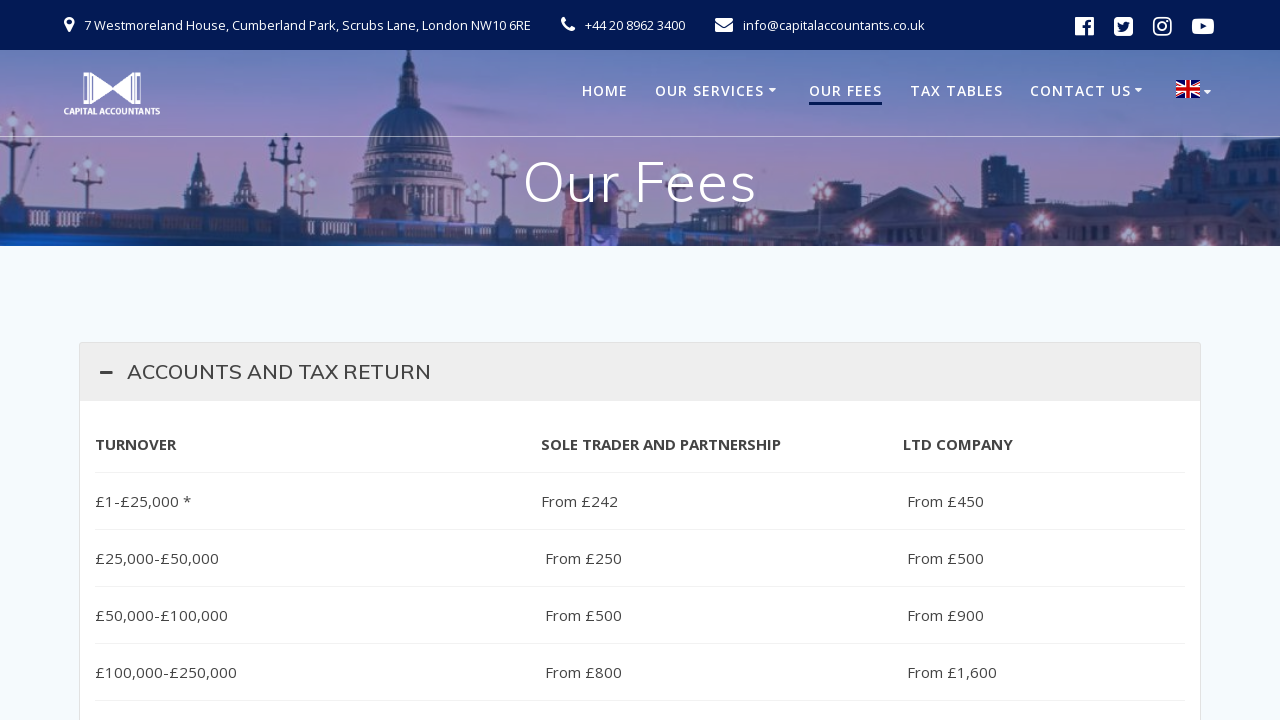

--- FILE ---
content_type: text/html; charset=UTF-8
request_url: https://capitalaccountants.com/index.php/our-fees/
body_size: 22565
content:
<!DOCTYPE html>
<html lang="en-US">
<head>
    <meta charset="UTF-8">
    <meta name="viewport" content="width=device-width, initial-scale=1">
    <link rel="profile" href="http://gmpg.org/xfn/11">

	    <script>
        (function (exports, d) {
            var _isReady = false,
                _event,
                _fns = [];

            function onReady(event) {
                d.removeEventListener("DOMContentLoaded", onReady);
                _isReady = true;
                _event = event;
                _fns.forEach(function (_fn) {
                    var fn = _fn[0],
                        context = _fn[1];
                    fn.call(context || exports, window.jQuery);
                });
            }

            function onReadyIe(event) {
                if (d.readyState === "complete") {
                    d.detachEvent("onreadystatechange", onReadyIe);
                    _isReady = true;
                    _event = event;
                    _fns.forEach(function (_fn) {
                        var fn = _fn[0],
                            context = _fn[1];
                        fn.call(context || exports, event);
                    });
                }
            }

            d.addEventListener && d.addEventListener("DOMContentLoaded", onReady) ||
            d.attachEvent && d.attachEvent("onreadystatechange", onReadyIe);

            function domReady(fn, context) {
                if (_isReady) {
                    fn.call(context, _event);
                }

                _fns.push([fn, context]);
            }

            exports.mesmerizeDomReady = domReady;
        })(window, document);
    </script>
	<title>Our Fees &#8211; Capital Accountants Ltd</title>
<meta name='robots' content='max-image-preview:large' />

<!-- Open Graph Meta Tags generated by Blog2Social 873 - https://www.blog2social.com -->
<meta property="og:title" content="Our Fees"/>
<meta property="og:description" content=""/>
<meta property="og:url" content="/index.php/our-fees/"/>
<meta property="og:type" content="article"/>
<meta property="og:article:published_time" content="2021-11-09 15:42:54"/>
<meta property="og:article:modified_time" content="2025-03-04 10:17:50"/>
<!-- Open Graph Meta Tags generated by Blog2Social 873 - https://www.blog2social.com -->

<!-- Twitter Card generated by Blog2Social 873 - https://www.blog2social.com -->
<meta name="twitter:card" content="summary">
<meta name="twitter:title" content="Our Fees"/>
<meta name="twitter:description" content=""/>
<!-- Twitter Card generated by Blog2Social 873 - https://www.blog2social.com -->
<meta name="author" content="admin"/>
<link rel='dns-prefetch' href='//fonts.googleapis.com' />
<link rel="alternate" type="application/rss+xml" title="Capital Accountants Ltd &raquo; Feed" href="https://capitalaccountants.com/index.php/feed/" />
<link rel="alternate" type="application/rss+xml" title="Capital Accountants Ltd &raquo; Comments Feed" href="https://capitalaccountants.com/index.php/comments/feed/" />
<link rel="alternate" title="oEmbed (JSON)" type="application/json+oembed" href="https://capitalaccountants.com/index.php/wp-json/oembed/1.0/embed?url=https%3A%2F%2Fcapitalaccountants.com%2Findex.php%2Four-fees%2F" />
<link rel="alternate" title="oEmbed (XML)" type="text/xml+oembed" href="https://capitalaccountants.com/index.php/wp-json/oembed/1.0/embed?url=https%3A%2F%2Fcapitalaccountants.com%2Findex.php%2Four-fees%2F&#038;format=xml" />
<style id='wp-img-auto-sizes-contain-inline-css' type='text/css'>
img:is([sizes=auto i],[sizes^="auto," i]){contain-intrinsic-size:3000px 1500px}
/*# sourceURL=wp-img-auto-sizes-contain-inline-css */
</style>
<link rel='stylesheet' id='companion-bundle-css' href="" data-href='https://capitalaccountants.com/wp-content/plugins/mesmerize-companion/theme-data/mesmerize/assets/css/companion.bundle.min.css?ver=1.6.168' type='text/css' media='all' />
<style id='wp-emoji-styles-inline-css' type='text/css'>

	img.wp-smiley, img.emoji {
		display: inline !important;
		border: none !important;
		box-shadow: none !important;
		height: 1em !important;
		width: 1em !important;
		margin: 0 0.07em !important;
		vertical-align: -0.1em !important;
		background: none !important;
		padding: 0 !important;
	}
/*# sourceURL=wp-emoji-styles-inline-css */
</style>
<style id='wp-block-library-inline-css' type='text/css'>
:root{--wp-block-synced-color:#7a00df;--wp-block-synced-color--rgb:122,0,223;--wp-bound-block-color:var(--wp-block-synced-color);--wp-editor-canvas-background:#ddd;--wp-admin-theme-color:#007cba;--wp-admin-theme-color--rgb:0,124,186;--wp-admin-theme-color-darker-10:#006ba1;--wp-admin-theme-color-darker-10--rgb:0,107,160.5;--wp-admin-theme-color-darker-20:#005a87;--wp-admin-theme-color-darker-20--rgb:0,90,135;--wp-admin-border-width-focus:2px}@media (min-resolution:192dpi){:root{--wp-admin-border-width-focus:1.5px}}.wp-element-button{cursor:pointer}:root .has-very-light-gray-background-color{background-color:#eee}:root .has-very-dark-gray-background-color{background-color:#313131}:root .has-very-light-gray-color{color:#eee}:root .has-very-dark-gray-color{color:#313131}:root .has-vivid-green-cyan-to-vivid-cyan-blue-gradient-background{background:linear-gradient(135deg,#00d084,#0693e3)}:root .has-purple-crush-gradient-background{background:linear-gradient(135deg,#34e2e4,#4721fb 50%,#ab1dfe)}:root .has-hazy-dawn-gradient-background{background:linear-gradient(135deg,#faaca8,#dad0ec)}:root .has-subdued-olive-gradient-background{background:linear-gradient(135deg,#fafae1,#67a671)}:root .has-atomic-cream-gradient-background{background:linear-gradient(135deg,#fdd79a,#004a59)}:root .has-nightshade-gradient-background{background:linear-gradient(135deg,#330968,#31cdcf)}:root .has-midnight-gradient-background{background:linear-gradient(135deg,#020381,#2874fc)}:root{--wp--preset--font-size--normal:16px;--wp--preset--font-size--huge:42px}.has-regular-font-size{font-size:1em}.has-larger-font-size{font-size:2.625em}.has-normal-font-size{font-size:var(--wp--preset--font-size--normal)}.has-huge-font-size{font-size:var(--wp--preset--font-size--huge)}.has-text-align-center{text-align:center}.has-text-align-left{text-align:left}.has-text-align-right{text-align:right}.has-fit-text{white-space:nowrap!important}#end-resizable-editor-section{display:none}.aligncenter{clear:both}.items-justified-left{justify-content:flex-start}.items-justified-center{justify-content:center}.items-justified-right{justify-content:flex-end}.items-justified-space-between{justify-content:space-between}.screen-reader-text{border:0;clip-path:inset(50%);height:1px;margin:-1px;overflow:hidden;padding:0;position:absolute;width:1px;word-wrap:normal!important}.screen-reader-text:focus{background-color:#ddd;clip-path:none;color:#444;display:block;font-size:1em;height:auto;left:5px;line-height:normal;padding:15px 23px 14px;text-decoration:none;top:5px;width:auto;z-index:100000}html :where(.has-border-color){border-style:solid}html :where([style*=border-top-color]){border-top-style:solid}html :where([style*=border-right-color]){border-right-style:solid}html :where([style*=border-bottom-color]){border-bottom-style:solid}html :where([style*=border-left-color]){border-left-style:solid}html :where([style*=border-width]){border-style:solid}html :where([style*=border-top-width]){border-top-style:solid}html :where([style*=border-right-width]){border-right-style:solid}html :where([style*=border-bottom-width]){border-bottom-style:solid}html :where([style*=border-left-width]){border-left-style:solid}html :where(img[class*=wp-image-]){height:auto;max-width:100%}:where(figure){margin:0 0 1em}html :where(.is-position-sticky){--wp-admin--admin-bar--position-offset:var(--wp-admin--admin-bar--height,0px)}@media screen and (max-width:600px){html :where(.is-position-sticky){--wp-admin--admin-bar--position-offset:0px}}

/*# sourceURL=wp-block-library-inline-css */
</style><style id='global-styles-inline-css' type='text/css'>
:root{--wp--preset--aspect-ratio--square: 1;--wp--preset--aspect-ratio--4-3: 4/3;--wp--preset--aspect-ratio--3-4: 3/4;--wp--preset--aspect-ratio--3-2: 3/2;--wp--preset--aspect-ratio--2-3: 2/3;--wp--preset--aspect-ratio--16-9: 16/9;--wp--preset--aspect-ratio--9-16: 9/16;--wp--preset--color--black: #000000;--wp--preset--color--cyan-bluish-gray: #abb8c3;--wp--preset--color--white: #ffffff;--wp--preset--color--pale-pink: #f78da7;--wp--preset--color--vivid-red: #cf2e2e;--wp--preset--color--luminous-vivid-orange: #ff6900;--wp--preset--color--luminous-vivid-amber: #fcb900;--wp--preset--color--light-green-cyan: #7bdcb5;--wp--preset--color--vivid-green-cyan: #00d084;--wp--preset--color--pale-cyan-blue: #8ed1fc;--wp--preset--color--vivid-cyan-blue: #0693e3;--wp--preset--color--vivid-purple: #9b51e0;--wp--preset--gradient--vivid-cyan-blue-to-vivid-purple: linear-gradient(135deg,rgb(6,147,227) 0%,rgb(155,81,224) 100%);--wp--preset--gradient--light-green-cyan-to-vivid-green-cyan: linear-gradient(135deg,rgb(122,220,180) 0%,rgb(0,208,130) 100%);--wp--preset--gradient--luminous-vivid-amber-to-luminous-vivid-orange: linear-gradient(135deg,rgb(252,185,0) 0%,rgb(255,105,0) 100%);--wp--preset--gradient--luminous-vivid-orange-to-vivid-red: linear-gradient(135deg,rgb(255,105,0) 0%,rgb(207,46,46) 100%);--wp--preset--gradient--very-light-gray-to-cyan-bluish-gray: linear-gradient(135deg,rgb(238,238,238) 0%,rgb(169,184,195) 100%);--wp--preset--gradient--cool-to-warm-spectrum: linear-gradient(135deg,rgb(74,234,220) 0%,rgb(151,120,209) 20%,rgb(207,42,186) 40%,rgb(238,44,130) 60%,rgb(251,105,98) 80%,rgb(254,248,76) 100%);--wp--preset--gradient--blush-light-purple: linear-gradient(135deg,rgb(255,206,236) 0%,rgb(152,150,240) 100%);--wp--preset--gradient--blush-bordeaux: linear-gradient(135deg,rgb(254,205,165) 0%,rgb(254,45,45) 50%,rgb(107,0,62) 100%);--wp--preset--gradient--luminous-dusk: linear-gradient(135deg,rgb(255,203,112) 0%,rgb(199,81,192) 50%,rgb(65,88,208) 100%);--wp--preset--gradient--pale-ocean: linear-gradient(135deg,rgb(255,245,203) 0%,rgb(182,227,212) 50%,rgb(51,167,181) 100%);--wp--preset--gradient--electric-grass: linear-gradient(135deg,rgb(202,248,128) 0%,rgb(113,206,126) 100%);--wp--preset--gradient--midnight: linear-gradient(135deg,rgb(2,3,129) 0%,rgb(40,116,252) 100%);--wp--preset--font-size--small: 13px;--wp--preset--font-size--medium: 20px;--wp--preset--font-size--large: 36px;--wp--preset--font-size--x-large: 42px;--wp--preset--spacing--20: 0.44rem;--wp--preset--spacing--30: 0.67rem;--wp--preset--spacing--40: 1rem;--wp--preset--spacing--50: 1.5rem;--wp--preset--spacing--60: 2.25rem;--wp--preset--spacing--70: 3.38rem;--wp--preset--spacing--80: 5.06rem;--wp--preset--shadow--natural: 6px 6px 9px rgba(0, 0, 0, 0.2);--wp--preset--shadow--deep: 12px 12px 50px rgba(0, 0, 0, 0.4);--wp--preset--shadow--sharp: 6px 6px 0px rgba(0, 0, 0, 0.2);--wp--preset--shadow--outlined: 6px 6px 0px -3px rgb(255, 255, 255), 6px 6px rgb(0, 0, 0);--wp--preset--shadow--crisp: 6px 6px 0px rgb(0, 0, 0);}:where(.is-layout-flex){gap: 0.5em;}:where(.is-layout-grid){gap: 0.5em;}body .is-layout-flex{display: flex;}.is-layout-flex{flex-wrap: wrap;align-items: center;}.is-layout-flex > :is(*, div){margin: 0;}body .is-layout-grid{display: grid;}.is-layout-grid > :is(*, div){margin: 0;}:where(.wp-block-columns.is-layout-flex){gap: 2em;}:where(.wp-block-columns.is-layout-grid){gap: 2em;}:where(.wp-block-post-template.is-layout-flex){gap: 1.25em;}:where(.wp-block-post-template.is-layout-grid){gap: 1.25em;}.has-black-color{color: var(--wp--preset--color--black) !important;}.has-cyan-bluish-gray-color{color: var(--wp--preset--color--cyan-bluish-gray) !important;}.has-white-color{color: var(--wp--preset--color--white) !important;}.has-pale-pink-color{color: var(--wp--preset--color--pale-pink) !important;}.has-vivid-red-color{color: var(--wp--preset--color--vivid-red) !important;}.has-luminous-vivid-orange-color{color: var(--wp--preset--color--luminous-vivid-orange) !important;}.has-luminous-vivid-amber-color{color: var(--wp--preset--color--luminous-vivid-amber) !important;}.has-light-green-cyan-color{color: var(--wp--preset--color--light-green-cyan) !important;}.has-vivid-green-cyan-color{color: var(--wp--preset--color--vivid-green-cyan) !important;}.has-pale-cyan-blue-color{color: var(--wp--preset--color--pale-cyan-blue) !important;}.has-vivid-cyan-blue-color{color: var(--wp--preset--color--vivid-cyan-blue) !important;}.has-vivid-purple-color{color: var(--wp--preset--color--vivid-purple) !important;}.has-black-background-color{background-color: var(--wp--preset--color--black) !important;}.has-cyan-bluish-gray-background-color{background-color: var(--wp--preset--color--cyan-bluish-gray) !important;}.has-white-background-color{background-color: var(--wp--preset--color--white) !important;}.has-pale-pink-background-color{background-color: var(--wp--preset--color--pale-pink) !important;}.has-vivid-red-background-color{background-color: var(--wp--preset--color--vivid-red) !important;}.has-luminous-vivid-orange-background-color{background-color: var(--wp--preset--color--luminous-vivid-orange) !important;}.has-luminous-vivid-amber-background-color{background-color: var(--wp--preset--color--luminous-vivid-amber) !important;}.has-light-green-cyan-background-color{background-color: var(--wp--preset--color--light-green-cyan) !important;}.has-vivid-green-cyan-background-color{background-color: var(--wp--preset--color--vivid-green-cyan) !important;}.has-pale-cyan-blue-background-color{background-color: var(--wp--preset--color--pale-cyan-blue) !important;}.has-vivid-cyan-blue-background-color{background-color: var(--wp--preset--color--vivid-cyan-blue) !important;}.has-vivid-purple-background-color{background-color: var(--wp--preset--color--vivid-purple) !important;}.has-black-border-color{border-color: var(--wp--preset--color--black) !important;}.has-cyan-bluish-gray-border-color{border-color: var(--wp--preset--color--cyan-bluish-gray) !important;}.has-white-border-color{border-color: var(--wp--preset--color--white) !important;}.has-pale-pink-border-color{border-color: var(--wp--preset--color--pale-pink) !important;}.has-vivid-red-border-color{border-color: var(--wp--preset--color--vivid-red) !important;}.has-luminous-vivid-orange-border-color{border-color: var(--wp--preset--color--luminous-vivid-orange) !important;}.has-luminous-vivid-amber-border-color{border-color: var(--wp--preset--color--luminous-vivid-amber) !important;}.has-light-green-cyan-border-color{border-color: var(--wp--preset--color--light-green-cyan) !important;}.has-vivid-green-cyan-border-color{border-color: var(--wp--preset--color--vivid-green-cyan) !important;}.has-pale-cyan-blue-border-color{border-color: var(--wp--preset--color--pale-cyan-blue) !important;}.has-vivid-cyan-blue-border-color{border-color: var(--wp--preset--color--vivid-cyan-blue) !important;}.has-vivid-purple-border-color{border-color: var(--wp--preset--color--vivid-purple) !important;}.has-vivid-cyan-blue-to-vivid-purple-gradient-background{background: var(--wp--preset--gradient--vivid-cyan-blue-to-vivid-purple) !important;}.has-light-green-cyan-to-vivid-green-cyan-gradient-background{background: var(--wp--preset--gradient--light-green-cyan-to-vivid-green-cyan) !important;}.has-luminous-vivid-amber-to-luminous-vivid-orange-gradient-background{background: var(--wp--preset--gradient--luminous-vivid-amber-to-luminous-vivid-orange) !important;}.has-luminous-vivid-orange-to-vivid-red-gradient-background{background: var(--wp--preset--gradient--luminous-vivid-orange-to-vivid-red) !important;}.has-very-light-gray-to-cyan-bluish-gray-gradient-background{background: var(--wp--preset--gradient--very-light-gray-to-cyan-bluish-gray) !important;}.has-cool-to-warm-spectrum-gradient-background{background: var(--wp--preset--gradient--cool-to-warm-spectrum) !important;}.has-blush-light-purple-gradient-background{background: var(--wp--preset--gradient--blush-light-purple) !important;}.has-blush-bordeaux-gradient-background{background: var(--wp--preset--gradient--blush-bordeaux) !important;}.has-luminous-dusk-gradient-background{background: var(--wp--preset--gradient--luminous-dusk) !important;}.has-pale-ocean-gradient-background{background: var(--wp--preset--gradient--pale-ocean) !important;}.has-electric-grass-gradient-background{background: var(--wp--preset--gradient--electric-grass) !important;}.has-midnight-gradient-background{background: var(--wp--preset--gradient--midnight) !important;}.has-small-font-size{font-size: var(--wp--preset--font-size--small) !important;}.has-medium-font-size{font-size: var(--wp--preset--font-size--medium) !important;}.has-large-font-size{font-size: var(--wp--preset--font-size--large) !important;}.has-x-large-font-size{font-size: var(--wp--preset--font-size--x-large) !important;}
/*# sourceURL=global-styles-inline-css */
</style>

<style id='classic-theme-styles-inline-css' type='text/css'>
/*! This file is auto-generated */
.wp-block-button__link{color:#fff;background-color:#32373c;border-radius:9999px;box-shadow:none;text-decoration:none;padding:calc(.667em + 2px) calc(1.333em + 2px);font-size:1.125em}.wp-block-file__button{background:#32373c;color:#fff;text-decoration:none}
/*# sourceURL=/wp-includes/css/classic-themes.min.css */
</style>
<link rel='stylesheet' id='sp-ea-fontello-icons-css' href='https://capitalaccountants.com/wp-content/plugins/easy-accordion-free/admin/css/fontello.min.css?ver=3.0.7' type='text/css' media='all' />
<link rel='stylesheet' id='sp-ea-style-css' href='https://capitalaccountants.com/wp-content/plugins/easy-accordion-free/public/assets/css/ea-style.css?ver=3.0.7' type='text/css' media='all' />
<style id='sp-ea-style-inline-css' type='text/css'>
#sp-ea-645 .spcollapsing { height: 0; overflow: hidden; transition-property: height;transition-duration: 300ms;}#sp-ea-645.sp-easy-accordion>.sp-ea-single {margin-bottom: 10px; border: 1px solid #e2e2e2; }#sp-ea-645.sp-easy-accordion>.sp-ea-single>.ea-header a {color: #444;}#sp-ea-645.sp-easy-accordion>.sp-ea-single>.sp-collapse>.ea-body {background: #fff; color: #444;}#sp-ea-645.sp-easy-accordion>.sp-ea-single {background: #eee;}#sp-ea-645.sp-easy-accordion>.sp-ea-single>.ea-header a .ea-expand-icon { float: left; color: #444;font-size: 16px;}
/*# sourceURL=sp-ea-style-inline-css */
</style>
<link rel='stylesheet' id='inactive-logout-css' href='https://capitalaccountants.com/wp-content/plugins/inactive-logout/build/index.css?ver=3.6.1' type='text/css' media='all' />
<link rel='stylesheet' id='mesmerize-style-css' href='https://capitalaccountants.com/wp-content/themes/mesmerize-pro/style.min.css?ver=1.6.178' type='text/css' media='all' />
<style id='mesmerize-style-inline-css' type='text/css'>
img.logo.dark, img.custom-logo{width:auto;max-height:45px !important;}
/** cached kirki style */.footer .footer-content{background-color:#FFF;border-top-color:rgb(232,232,232);border-top-width:0px;border-top-style:solid;}.footer h1, .footer h2, .footer h3, .footer h4, .footer h5, .footer h6{color:#203E8E!important;}.footer p, .footer{color:#203E8E;}.footer a{color:#203E8E;}.footer a:hover{color:#03A9F4;}.footer a .fa, .footer .fa{color:#203E8E;}.footer a:hover .fa{color:#203E8E;}body{font-family:"Open Sans", Helvetica, Arial, sans-serif;color:#6B7C93;}body h1{font-family:Muli, Helvetica, Arial, sans-serif;font-weight:600;font-size:2.625rem;line-height:4rem;letter-spacing:normal;color:#3C424F;}body h2{font-family:Muli, Helvetica, Arial, sans-serif;font-weight:600;font-size:2.188rem;line-height:3rem;letter-spacing:normal;text-transform:none;color:#3C424F;}body h3{font-family:Muli, Helvetica, Arial, sans-serif;font-weight:600;font-size:1.313rem;line-height:2.25rem;letter-spacing:normal;text-transform:none;color:#3C424F;}body h4{font-family:Muli, Helvetica, Arial, sans-serif;font-weight:600;font-size:0.963rem;line-height:1.75rem;letter-spacing:0.0625rem;text-transform:none;color:#3C424F;}body h5{font-family:Muli, Helvetica, Arial, sans-serif;font-weight:800;font-size:0.875rem;line-height:1.5rem;letter-spacing:2px;text-transform:none;color:#3C424F;}body h6{font-family:Muli, Helvetica, Arial, sans-serif;font-weight:800;font-size:0.766rem;line-height:1.375rem;letter-spacing:0.1875rem;color:#3C424F;}.header-homepage:not(.header-slide).color-overlay:before{background:#203E8E;}.header-homepage:not(.header-slide) .background-overlay,.header-homepage:not(.header-slide).color-overlay::before{opacity:0.3;}.header.color-overlay:before{background:#203E8E;}.header .background-overlay,.header.color-overlay::before{opacity:0.42;}.header-homepage p.header-subtitle2{margin-top:0;margin-bottom:20px;font-family:Roboto, Helvetica, Arial, sans-serif;font-weight:500;font-style:normal;font-size:1.4em;line-height:130%;text-transform:none;color:#FFFFFF;background:rgba(0,0,0,0);padding-top:0px;padding-bottom:0px;padding-left:0px;padding-right:0px;-webkit-border-radius:0px;-moz-border-radius:0px;border-radius:0px;}.header-homepage h1.hero-title{font-family:Muli, Helvetica, Arial, sans-serif;font-weight:700;font-style:normal;font-size:2em;line-height:100%;letter-spacing:1px;text-transform:uppercase;color:#FFFFFF;}.header-homepage .hero-title{margin-top:0px;margin-bottom:0px;background:rgba(0,0,0,0);padding-top:0px;padding-bottom:0px;padding-left:0px;padding-right:0px;-webkit-border-radius:0px;-moz-border-radius:0px;border-radius:0px;}.header-homepage p.header-subtitle{margin-top:20px;margin-bottom:0px;font-family:Muli, Helvetica, Arial, sans-serif;font-weight:400;font-style:normal;font-size:1.4em;line-height:150%;text-transform:none;color:#FFFFFF;background:rgba(0,0,0,0);padding-top:0px;padding-bottom:0px;padding-left:0px;padding-right:0px;-webkit-border-radius:0px;-moz-border-radius:0px;border-radius:0px;}.header-buttons-wrapper{background:rgba(0,0,0,0);padding-top:20px;padding-bottom:0px;padding-left:0px;padding-right:0px;-webkit-border-radius:0px;-moz-border-radius:0px;border-radius:0px;}.header-homepage .header-description-row{padding-top:0%;padding-bottom:0%;}.mesmerize-front-page .header-wrapper > div:not(.owl-carousel)  .homepage-header-image{border-color:rgb(86,64,50)!important;}.mesmerize-front-page .header-wrapper > div:not(.owl-carousel) .homepage-header-image{border-width:5px !important;}.inner-header-description{padding-top:1%;padding-bottom:1%;}.inner-header-description .header-subtitle{font-family:Muli, Helvetica, Arial, sans-serif;font-weight:300;font-style:normal;font-size:1.3em;line-height:130%;letter-spacing:0px;text-transform:none;color:#ffffff;}.inner-header-description h1.hero-title{font-family:Muli, Helvetica, Arial, sans-serif;font-weight:300;font-style:normal;font-size:3.5em;line-height:114%;letter-spacing:0.9px;text-transform:none;color:#ffffff;}.header-top-bar{background-color:rgb(3,26,85);}.header-top-bar-inner{height:50px;}.header-top-bar .header-top-bar-area.area-left span{color:#FFFFFF;}.header-top-bar .header-top-bar-area.area-left i.fa{color:#FFFFFF;}.header-top-bar .header-top-bar-area.area-left .top-bar-social-icons i{color:#fff;}.header-top-bar .header-top-bar-area.area-left .top-bar-social-icons i:hover{color:#fff;}.header-top-bar .header-top-bar-area.area-left .top-bar-menu > li > a{color:#fff;}.header-top-bar .header-top-bar-area.area-left .top-bar-menu > li > a:hover{color:#fff!important;}.header-top-bar .header-top-bar-area.area-left .top-bar-menu > li > a:visited{color:#fff;}.header-top-bar .header-top-bar-area.area-left span.top-bar-text{color:#999;}.header-top-bar .header-top-bar-area.area-right span{color:#FFFFFF;}.header-top-bar .header-top-bar-area.area-right i.fa{color:#999;}.header-top-bar .header-top-bar-area.area-right .top-bar-social-icons i{color:#FFFFFF;}.header-top-bar .header-top-bar-area.area-right .top-bar-social-icons i:hover{color:#564032;}.header-top-bar .header-top-bar-area.area-right .top-bar-menu > li > a{color:#fff;}.header-top-bar .header-top-bar-area.area-right .top-bar-menu > li > a:hover{color:#fff!important;}.header-top-bar .header-top-bar-area.area-right .top-bar-menu > li > a:visited{color:#fff;}.header-top-bar .header-top-bar-area.area-right span.top-bar-text{color:#999;}.mesmerize-inner-page .navigation-bar.bordered{border-bottom-color:rgba(255, 255, 255, 0.5);border-bottom-width:1px;border-bottom-style:solid;}.mesmerize-inner-page .fixto-fixed .main_menu_col, .mesmerize-inner-page .fixto-fixed .main-menu{justify-content:flex-end!important;}.mesmerize-inner-page .navigation-bar.fixto-fixed{background-color:rgba(255, 255, 255, 1)!important;}.mesmerize-inner-page #main_menu > li > a{font-family:"Open Sans", Helvetica, Arial, sans-serif;font-weight:600;font-style:normal;font-size:14px;line-height:160%;letter-spacing:1px;text-transform:uppercase;}.mesmerize-front-page .navigation-bar.coloured-nav:not(.fixto-fixed){background-color:rgba(255,255,255,0.649)!important;}.mesmerize-front-page .fixto-fixed .main_menu_col, .mesmerize-front-page .fixto-fixed .main-menu{justify-content:flex-end!important;}.mesmerize-front-page .navigation-bar.fixto-fixed{background-color:rgb(3,26,85)!important;}.mesmerize-front-page #main_menu > li > a{font-weight:400;font-style:normal;font-size:14px;line-height:160%;letter-spacing:1px;text-transform:uppercase;}.mesmerize-front-page #main_menu > li li > a{font-family:Roboto, Helvetica, Arial, sans-serif;font-weight:400;font-style:normal;font-size:0.85rem;line-height:100%;letter-spacing:0px;text-transform:none;}.mesmerize-front-page .header-nav-area .social-icons a{color:#FFFFFF!important;}.mesmerize-front-page .fixto-fixed .header-nav-area .social-icons a{color:#000000!important;}.mesmerize-front-page  .nav-search.widget_search *{color:#FFFFFF;}.mesmerize-front-page  .nav-search.widget_search input{border-color:#FFFFFF;}.mesmerize-front-page  .nav-search.widget_search input::-webkit-input-placeholder{color:#FFFFFF;}.mesmerize-front-page  .nav-search.widget_search input:-ms-input-placeholder{color:#FFFFFF;}.mesmerize-front-page  .nav-search.widget_search input:-moz-placeholder{color:#FFFFFF;}.mesmerize-front-page .fixto-fixed  .nav-search.widget_search *{color:#000000;}.mesmerize-front-page .fixto-fixed  .nav-search.widget_search input{border-color:#000000;}.mesmerize-front-page .fixto-fixed  .nav-search.widget_search input::-webkit-input-placeholder{color:#000000;}.mesmerize-front-page .fixto-fixed  .nav-search.widget_search input:-ms-input-placeholder{color:#000000;}.mesmerize-front-page .fixto-fixed  .nav-search.widget_search input:-moz-placeholder{color:#000000;}.mesmerize-inner-page .inner_header-nav-area .social-icons a{color:#FFFFFF!important;}.mesmerize-inner-page .fixto-fixed .inner_header-nav-area .social-icons a{color:#000000!important;}.mesmerize-inner-page .nav-search.widget_search *{color:#FFFFFF;}.mesmerize-inner-page .nav-search.widget_search input{border-color:#FFFFFF;}.mesmerize-inner-page .nav-search.widget_search input::-webkit-input-placeholder{color:#FFFFFF;}.mesmerize-inner-page .nav-search.widget_search input:-ms-input-placeholder{color:#FFFFFF;}.mesmerize-inner-page .nav-search.widget_search input:-moz-placeholder{color:#FFFFFF;}.mesmerize-inner-page .fixto-fixed .nav-search.widget_search *{color:#000000;}.mesmerize-inner-page .fixto-fixed .nav-search.widget_search input{border-color:#000000;}.mesmerize-inner-page .fixto-fixed .nav-search.widget_search input::-webkit-input-placeholder{color:#000000;}.mesmerize-inner-page .fixto-fixed .nav-search.widget_search input:-ms-input-placeholder{color:#000000;}.mesmerize-inner-page .fixto-fixed .nav-search.widget_search input:-moz-placeholder{color:#000000;}[data-component="offcanvas"] i.fa{color:rgb(255,255,255)!important;}[data-component="offcanvas"] .bubble{background-color:rgb(255,255,255)!important;}.fixto-fixed [data-component="offcanvas"] i.fa{color:rgb(255,255,255)!important;}.fixto-fixed [data-component="offcanvas"] .bubble{background-color:rgb(255,255,255)!important;}#offcanvas-wrapper{background-color:#222B34!important;}html.has-offscreen body:after{background-color:rgba(34, 43, 52, 0.7)!important;}#offcanvas-wrapper *:not(.arrow){color:#ffffff!important;}#offcanvas_menu li.open, #offcanvas_menu li.current-menu-item, #offcanvas_menu li.current-menu-item > a, #offcanvas_menu li.current_page_item, #offcanvas_menu li.current_page_item > a{background-color:#FFFFFF;}#offcanvas_menu li.open > a, #offcanvas_menu li.open > a > i, #offcanvas_menu li.current-menu-item > a, #offcanvas_menu li.current_page_item > a{color:#2395F6!important;}#offcanvas_menu li.open > a, #offcanvas_menu li.current-menu-item > a, #offcanvas_menu li.current_page_item > a{border-left-color:#2395F6!important;}#offcanvas_menu li > ul{background-color:#686B77;}#offcanvas_menu li > a{font-family:"Open Sans", Helvetica, Arial, sans-serif;font-weight:400;font-style:normal;font-size:0.875rem;line-height:100%;letter-spacing:0px;text-transform:none;}.navigation-bar.homepage.coloured-nav a.text-logo,.navigation-bar.homepage.coloured-nav #main_menu li.logo > a.text-logo,.navigation-bar.homepage.coloured-nav #main_menu li.logo > a.text-logo:hover{color:#FFFFFF;font-family:Roboto, Helvetica, Arial, sans-serif;font-weight:500;font-style:normal;font-size:2em;line-height:100%;letter-spacing:0px;text-transform:none;}.navigation-bar.homepage.fixto-fixed a.text-logo,.navigation-bar.homepage.fixto-fixed .dark-logo a.text-logo{color:#FFFFFF!important;}.navigation-bar:not(.homepage) a.text-logo,.navigation-bar:not(.homepage) #main_menu li.logo > a.text-logo,.navigation-bar:not(.homepage) #main_menu li.logo > a.text-logo:hover,.navigation-bar:not(.homepage) a.text-logo,.navigation-bar:not(.homepage) #main_menu li.logo > a.text-logo,.navigation-bar:not(.homepage) #main_menu li.logo > a.text-logo:hover{color:#fff;font-family:inherit;font-weight:600;font-size:1.6rem;line-height:100%;letter-spacing:0px;text-transform:uppercase;}.navigation-bar.fixto-fixed:not(.homepage) a.text-logo,.navigation-bar.fixto-fixed:not(.homepage) .dark-logo a.text-logo, .navigation-bar.alternate:not(.homepage) a.text-logo, .navigation-bar.alternate:not(.homepage) .dark-logo a.text-logo{color:#4a4a4a!important;}.slide-progress{background:rgba(3, 169, 244, 0.5);height:5px;}.header-slider-navigation .owl-dots .owl-dot span{background:rgba(255,255,255,0.3);}.header-slider-navigation .owl-dots .owl-dot.active span,.header-slider-navigation .owl-dots .owl-dot:hover span{background:#ffffff;}@media (min-width: 767px){.footer .footer-content{padding-top:20px;padding-bottom:20px;}}@media (max-width: 1023px){body{font-size:calc( 16px * 0.875 );}}@media (min-width: 1024px){body{font-size:16px;}}@media only screen and (min-width: 768px){body h1{font-size:3rem;}body h2{font-size:2.5rem;}body h3{font-size:1.5rem;}body h4{font-size:1.1rem;}body h5{font-size:1rem;}body h6{font-size:0.875rem;}.header-homepage p.header-subtitle2{font-size:1.4em;}.header-homepage h1.hero-title{font-size:1.3em;}.header-homepage p.header-subtitle{font-size:1.3em;}.header-content .align-holder{width:51%!important;}.inner-header-description{text-align:center!important;}.inner-header-description .header-subtitle{font-size:1.3em;}.inner-header-description h1.hero-title{font-size:3.5em;}}@media screen and (min-width: 768px){.header{background-position:center center;}}@media screen and (max-width:767px){.header-homepage .header-description-row{padding-top:0%;padding-bottom:0%;}}
/*# sourceURL=mesmerize-style-inline-css */
</style>
<link rel='stylesheet' id='mesmerize-fonts-css' href="" data-href='https://fonts.googleapis.com/css?family=Open+Sans%3A300%2C400%2C600%2C700%7CMuli%3A300%2C300italic%2C400%2C400italic%2C600%2C600italic%2C700%2C700italic%2C900%2C900italic%7CPlayfair+Display%3A400%2C400italic%2C700%2C700italic&#038;subset=latin%2Clatin-ext&#038;display=swap' type='text/css' media='all' />
<link rel='stylesheet' id='mesmerize-style-bundle-css' href='https://capitalaccountants.com/wp-content/themes/mesmerize-pro/pro/assets/css/theme.bundle.min.css?ver=1.6.178' type='text/css' media='all' />
<script type="text/javascript" src="https://capitalaccountants.com/wp-includes/js/jquery/jquery.min.js?ver=3.7.1" id="jquery-core-js"></script>
<script type="text/javascript" src="https://capitalaccountants.com/wp-includes/js/jquery/jquery-migrate.min.js?ver=3.4.1" id="jquery-migrate-js"></script>
<script type="text/javascript" id="jquery-js-after">
/* <![CDATA[ */
    
        (function () {
            function setHeaderTopSpacing() {

                setTimeout(function() {
                  var headerTop = document.querySelector('.header-top');
                  var headers = document.querySelectorAll('.header-wrapper .header,.header-wrapper .header-homepage');

                  for (var i = 0; i < headers.length; i++) {
                      var item = headers[i];
                      item.style.paddingTop = headerTop.getBoundingClientRect().height + "px";
                  }

                    var languageSwitcher = document.querySelector('.mesmerize-language-switcher');

                    if(languageSwitcher){
                        languageSwitcher.style.top = "calc( " +  headerTop.getBoundingClientRect().height + "px + 1rem)" ;
                    }
                    
                }, 100);

             
            }

            window.addEventListener('resize', setHeaderTopSpacing);
            window.mesmerizeSetHeaderTopSpacing = setHeaderTopSpacing
            mesmerizeDomReady(setHeaderTopSpacing);
        })();
    
    
//# sourceURL=jquery-js-after
/* ]]> */
</script>
<link rel="https://api.w.org/" href="https://capitalaccountants.com/index.php/wp-json/" /><link rel="alternate" title="JSON" type="application/json" href="https://capitalaccountants.com/index.php/wp-json/wp/v2/pages/648" /><link rel="EditURI" type="application/rsd+xml" title="RSD" href="https://capitalaccountants.com/xmlrpc.php?rsd" />
<meta name="generator" content="WordPress 6.9" />
<link rel="canonical" href="https://capitalaccountants.com/index.php/our-fees/" />
<link rel='shortlink' href='https://capitalaccountants.com/?p=648' />
    <script type="text/javascript" data-name="async-styles">
        (function () {
            var links = document.querySelectorAll('link[data-href]');
            for (var i = 0; i < links.length; i++) {
                var item = links[i];
                item.href = item.getAttribute('data-href')
            }
        })();
    </script>
	<style data-prefix="inner_header" data-name="menu-variant-style">
/** cached menu style */.mesmerize-inner-page ul.dropdown-menu > li {  color: #fff; } .mesmerize-inner-page .fixto-fixed ul.dropdown-menu > li {  color: #000; }  .mesmerize-inner-page ul.dropdown-menu.active-line-bottom > li > a, .mesmerize-inner-page ul.dropdown-menu.active-line-bottom > li > a, ul.dropdown-menu.default > li > a, .mesmerize-inner-page ul.dropdown-menu.default > li > a {   border-bottom: 3px solid transparent; } .mesmerize-inner-page ul.dropdown-menu.active-line-bottom > .current_page_item > a, .mesmerize-inner-page ul.dropdown-menu.active-line-bottom > .current-menu-item > a, ul.dropdown-menu.default > .current_page_item > a, .mesmerize-inner-page ul.dropdown-menu.default > .current-menu-item > a {  border-bottom-color: #031a55; } .mesmerize-inner-page ul.dropdown-menu.active-line-bottom > li:not(.current-menu-item):not(.current_page_item):hover > a, .mesmerize-inner-page ul.dropdown-menu.active-line-bottom > li:not(.current-menu-item):not(.current_page_item).hover > a, ul.dropdown-menu.default > li:not(.current-menu-item):not(.current_page_item):hover > a, .mesmerize-inner-page ul.dropdown-menu.default > li:not(.current-menu-item):not(.current_page_item).hover > a {  color: #031a55; } .mesmerize-inner-page .fixto-fixed ul.dropdown-menu.active-line-bottom > .current_page_item > a, .mesmerize-inner-page .fixto-fixed ul.dropdown-menu.active-line-bottom > .current-menu-item > a, .mesmerize-inner-page .fixto-fixed ul.dropdown-menu.default > .current_page_item > a, .mesmerize-inner-page .fixto-fixed ul.dropdown-menu.default > .current-menu-item > a {  border-bottom-color: #031a55; } .mesmerize-inner-page .fixto-fixed ul.dropdown-menu.active-line-bottom > li:not(.current-menu-item):not(.current_page_item):hover > a, .mesmerize-inner-page .fixto-fixed ul.dropdown-menu.active-line-bottom > li:not(.current-menu-item):not(.current_page_item).hover > a, .mesmerize-inner-page .fixto-fixed ul.dropdown-menu.default > li:not(.current-menu-item):not(.current_page_item):hover > a, .mesmerize-inner-page .fixto-fixed ul.dropdown-menu.default > li:not(.current-menu-item):not(.current_page_item).hover > a {  color: #031a55; }  .mesmerize-inner-page ul.dropdown-menu.active-line-bottom > .current_page_item > a, .mesmerize-inner-page ul.dropdown-menu.active-line-bottom > .current-menu-item > a {  color: #fff; } .mesmerize-inner-page .fixto-fixed ul.dropdown-menu.active-line-bottom > .current_page_item > a, .mesmerize-inner-page .fixto-fixed ul.dropdown-menu.active-line-bottom > .current-menu-item > a {  color: #000; } .mesmerize-inner-page ul.dropdown-menu ul {  background-color: rgba(0,0,0,0.556); }  .mesmerize-inner-page ul.dropdown-menu ul li {  color: rgb(255,255,255); } .mesmerize-inner-page ul.dropdown-menu ul li.hover, .mesmerize-inner-page ul.dropdown-menu ul li:hover {  background-color: rgba(255,255,255,0);  color: rgb(255,255,255); }</style>
<style data-name="menu-align">
.mesmerize-inner-page .main-menu, .mesmerize-inner-page .main_menu_col {justify-content:flex-end;}</style>
        <style data-name="header_content_video_img_shadow">
            .header-description-row img.homepage-header-image,
            .header-description-row .video-popup-button img,
            .header-description-row iframe.header-hero-video {
                -moz-box-shadow: 0 10px 20px rgba(0, 0, 0, 0.19), 0 6px 6px rgba(0, 0, 0, 0.23);
                -webkit-box-shadow: 0 10px 20px rgba(0, 0, 0, 0.19), 0 6px 6px rgba(0, 0, 0, 0.23);
                box-shadow: 0 10px 20px rgba(0, 0, 0, 0.19), 0 6px 6px rgba(0, 0, 0, 0.23);
            }
        </style>
        <style type="text/css">.recentcomments a{display:inline !important;padding:0 !important;margin:0 !important;}</style><style type="text/css" id="custom-background-css">
body.custom-background { background-color: #f5fafd; }
</style>
	<link rel="icon" href="https://capitalaccountants.com/wp-content/uploads/2020/12/favicon.png" sizes="32x32" />
<link rel="icon" href="https://capitalaccountants.com/wp-content/uploads/2020/12/favicon.png" sizes="192x192" />
<link rel="apple-touch-icon" href="https://capitalaccountants.com/wp-content/uploads/2020/12/favicon.png" />
<meta name="msapplication-TileImage" content="https://capitalaccountants.com/wp-content/uploads/2020/12/favicon.png" />
	<style id="page-content-custom-styles">
			</style>
	    <style data-name="background-content-colors">
        .mesmerize-inner-page .page-content,
        .mesmerize-inner-page .content,
        .mesmerize-front-page.mesmerize-content-padding .page-content {
            background-color: #f5fafd;
        }
    </style>
                <style data-name="site-colors">
                /** cached colors style */
                a, .comment-reply-link, a.read-more{ color:#031a55; } a:hover, .comment-reply-link:hover, .sidebar .widget > ul > li a:hover, a.read-more:hover{ color:#172E69; } .contact-form-wrapper input[type=submit], .button, .nav-links .numbers-navigation span.current, .post-comments .navigation .numbers-navigation span.current, .nav-links .numbers-navigation a:hover, .post-comments .navigation .numbers-navigation a:hover{ background-color:#031a55; border-color:#031a55; } .contact-form-wrapper input[type=submit]:hover, .nav-links .prev-navigation a:hover, .post-comments .navigation .prev-navigation a:hover, .nav-links .next-navigation a:hover, .post-comments .navigation .next-navigation a:hover, .button:hover{ background-color:#172E69; border-color:#172E69; } .post-comments, .sidebar .widget, .post-list .post-list-item{ //border-bottom-color:#031a55; } .nav-links .prev-navigation a, .post-comments .navigation .prev-navigation a, .nav-links .next-navigation a, .post-comments .navigation .next-navigation a{ border-color:#031a55; color:#031a55; } .tags-list a:hover{ border-color:#031a55; background-color:#031a55; } svg.section-separator-top path.svg-white-bg, svg.section-separator-bottom path.svg-white-bg{ fill: #031a55; } p.color1{ color : #031a55; } span.color1{ color : #031a55; } h1.color1{ color : #031a55; } h2.color1{ color : #031a55; } h3.color1{ color : #031a55; } h4.color1{ color : #031a55; } h5.color1{ color : #031a55; } h6.color1{ color : #031a55; } .card.bg-color1, .bg-color1{ background-color:#031a55; } a.color1:not(.button){ color:#031a55; } a.color1:not(.button):hover{ color:#172E69; } button.color1, .button.color1{ background-color:#031a55; border-color:#031a55; } button.color1:hover, .button.color1:hover{ background-color:#172E69; border-color:#172E69; } button.outline.color1, .button.outline.color1{ background:none; border-color:#031a55; color:#031a55; } button.outline.color1:hover, .button.outline.color1:hover{ background:none; border-color:rgba(3,26,85,0.7); color:rgba(3,26,85,0.9); } i.fa.color1{ color:#031a55; } i.fa.icon.bordered.color1{ border-color:#031a55; } i.fa.icon.reverse.color1{ background-color:#031a55; color: #ffffff; } i.fa.icon.reverse.color-white{ color: #d5d5d5; } i.fa.icon.bordered.color1{ border-color:#031a55; } i.fa.icon.reverse.bordered.color1{ background-color:#031a55; color: #ffffff; } .top-right-triangle.color1{ border-right-color:#031a55; } .checked.decoration-color1 li:before { color:#031a55; } .stared.decoration-color1 li:before { color:#031a55; } .card.card-color1{ background-color:#031a55; } .card.bottom-border-color1{ border-bottom-color: #031a55; } .grad-180-transparent-color1{  background-image: linear-gradient(180deg, rgba(3,26,85,0) 0%, rgba(3,26,85,0) 50%, rgba(3,26,85,0.6) 78%, rgba(3,26,85,0.9) 100%) !important; } .border-color1{ border-color: #031a55; } .circle-counter.color1 .circle-bar{ stroke: #031a55; } p.color2{ color : #031a55; } span.color2{ color : #031a55; } h1.color2{ color : #031a55; } h2.color2{ color : #031a55; } h3.color2{ color : #031a55; } h4.color2{ color : #031a55; } h5.color2{ color : #031a55; } h6.color2{ color : #031a55; } .card.bg-color2, .bg-color2{ background-color:#031a55; } a.color2:not(.button){ color:#031a55; } a.color2:not(.button):hover{ color:#172E69; } button.color2, .button.color2{ background-color:#031a55; border-color:#031a55; } button.color2:hover, .button.color2:hover{ background-color:#172E69; border-color:#172E69; } button.outline.color2, .button.outline.color2{ background:none; border-color:#031a55; color:#031a55; } button.outline.color2:hover, .button.outline.color2:hover{ background:none; border-color:rgba(3,26,85,0.7); color:rgba(3,26,85,0.9); } i.fa.color2{ color:#031a55; } i.fa.icon.bordered.color2{ border-color:#031a55; } i.fa.icon.reverse.color2{ background-color:#031a55; color: #ffffff; } i.fa.icon.reverse.color-white{ color: #d5d5d5; } i.fa.icon.bordered.color2{ border-color:#031a55; } i.fa.icon.reverse.bordered.color2{ background-color:#031a55; color: #ffffff; } .top-right-triangle.color2{ border-right-color:#031a55; } .checked.decoration-color2 li:before { color:#031a55; } .stared.decoration-color2 li:before { color:#031a55; } .card.card-color2{ background-color:#031a55; } .card.bottom-border-color2{ border-bottom-color: #031a55; } .grad-180-transparent-color2{  background-image: linear-gradient(180deg, rgba(3,26,85,0) 0%, rgba(3,26,85,0) 50%, rgba(3,26,85,0.6) 78%, rgba(3,26,85,0.9) 100%) !important; } .border-color2{ border-color: #031a55; } .circle-counter.color2 .circle-bar{ stroke: #031a55; } p.color3{ color : #031a55; } span.color3{ color : #031a55; } h1.color3{ color : #031a55; } h2.color3{ color : #031a55; } h3.color3{ color : #031a55; } h4.color3{ color : #031a55; } h5.color3{ color : #031a55; } h6.color3{ color : #031a55; } .card.bg-color3, .bg-color3{ background-color:#031a55; } a.color3:not(.button){ color:#031a55; } a.color3:not(.button):hover{ color:#172E69; } button.color3, .button.color3{ background-color:#031a55; border-color:#031a55; } button.color3:hover, .button.color3:hover{ background-color:#172E69; border-color:#172E69; } button.outline.color3, .button.outline.color3{ background:none; border-color:#031a55; color:#031a55; } button.outline.color3:hover, .button.outline.color3:hover{ background:none; border-color:rgba(3,26,85,0.7); color:rgba(3,26,85,0.9); } i.fa.color3{ color:#031a55; } i.fa.icon.bordered.color3{ border-color:#031a55; } i.fa.icon.reverse.color3{ background-color:#031a55; color: #ffffff; } i.fa.icon.reverse.color-white{ color: #d5d5d5; } i.fa.icon.bordered.color3{ border-color:#031a55; } i.fa.icon.reverse.bordered.color3{ background-color:#031a55; color: #ffffff; } .top-right-triangle.color3{ border-right-color:#031a55; } .checked.decoration-color3 li:before { color:#031a55; } .stared.decoration-color3 li:before { color:#031a55; } .card.card-color3{ background-color:#031a55; } .card.bottom-border-color3{ border-bottom-color: #031a55; } .grad-180-transparent-color3{  background-image: linear-gradient(180deg, rgba(3,26,85,0) 0%, rgba(3,26,85,0) 50%, rgba(3,26,85,0.6) 78%, rgba(3,26,85,0.9) 100%) !important; } .border-color3{ border-color: #031a55; } .circle-counter.color3 .circle-bar{ stroke: #031a55; } p.color4{ color : #dd2c2c; } span.color4{ color : #dd2c2c; } h1.color4{ color : #dd2c2c; } h2.color4{ color : #dd2c2c; } h3.color4{ color : #dd2c2c; } h4.color4{ color : #dd2c2c; } h5.color4{ color : #dd2c2c; } h6.color4{ color : #dd2c2c; } .card.bg-color4, .bg-color4{ background-color:#dd2c2c; } a.color4:not(.button){ color:#dd2c2c; } a.color4:not(.button):hover{ color:#F14040; } button.color4, .button.color4{ background-color:#dd2c2c; border-color:#dd2c2c; } button.color4:hover, .button.color4:hover{ background-color:#F14040; border-color:#F14040; } button.outline.color4, .button.outline.color4{ background:none; border-color:#dd2c2c; color:#dd2c2c; } button.outline.color4:hover, .button.outline.color4:hover{ background:none; border-color:rgba(221,44,44,0.7); color:rgba(221,44,44,0.9); } i.fa.color4{ color:#dd2c2c; } i.fa.icon.bordered.color4{ border-color:#dd2c2c; } i.fa.icon.reverse.color4{ background-color:#dd2c2c; color: #ffffff; } i.fa.icon.reverse.color-white{ color: #d5d5d5; } i.fa.icon.bordered.color4{ border-color:#dd2c2c; } i.fa.icon.reverse.bordered.color4{ background-color:#dd2c2c; color: #ffffff; } .top-right-triangle.color4{ border-right-color:#dd2c2c; } .checked.decoration-color4 li:before { color:#dd2c2c; } .stared.decoration-color4 li:before { color:#dd2c2c; } .card.card-color4{ background-color:#dd2c2c; } .card.bottom-border-color4{ border-bottom-color: #dd2c2c; } .grad-180-transparent-color4{  background-image: linear-gradient(180deg, rgba(221,44,44,0) 0%, rgba(221,44,44,0) 50%, rgba(221,44,44,0.6) 78%, rgba(221,44,44,0.9) 100%) !important; } .border-color4{ border-color: #dd2c2c; } .circle-counter.color4 .circle-bar{ stroke: #dd2c2c; } p.color5{ color : #000000; } span.color5{ color : #000000; } h1.color5{ color : #000000; } h2.color5{ color : #000000; } h3.color5{ color : #000000; } h4.color5{ color : #000000; } h5.color5{ color : #000000; } h6.color5{ color : #000000; } .card.bg-color5, .bg-color5{ background-color:#000000; } a.color5:not(.button){ color:#000000; } a.color5:not(.button):hover{ color:#141414; } button.color5, .button.color5{ background-color:#000000; border-color:#000000; } button.color5:hover, .button.color5:hover{ background-color:#141414; border-color:#141414; } button.outline.color5, .button.outline.color5{ background:none; border-color:#000000; color:#000000; } button.outline.color5:hover, .button.outline.color5:hover{ background:none; border-color:rgba(0,0,0,0.7); color:rgba(0,0,0,0.9); } i.fa.color5{ color:#000000; } i.fa.icon.bordered.color5{ border-color:#000000; } i.fa.icon.reverse.color5{ background-color:#000000; color: #ffffff; } i.fa.icon.reverse.color-white{ color: #d5d5d5; } i.fa.icon.bordered.color5{ border-color:#000000; } i.fa.icon.reverse.bordered.color5{ background-color:#000000; color: #ffffff; } .top-right-triangle.color5{ border-right-color:#000000; } .checked.decoration-color5 li:before { color:#000000; } .stared.decoration-color5 li:before { color:#000000; } .card.card-color5{ background-color:#000000; } .card.bottom-border-color5{ border-bottom-color: #000000; } .grad-180-transparent-color5{  background-image: linear-gradient(180deg, rgba(0,0,0,0) 0%, rgba(0,0,0,0) 50%, rgba(0,0,0,0.6) 78%, rgba(0,0,0,0.9) 100%) !important; } .border-color5{ border-color: #000000; } .circle-counter.color5 .circle-bar{ stroke: #000000; } p.color-white{ color : #ffffff; } span.color-white{ color : #ffffff; } h1.color-white{ color : #ffffff; } h2.color-white{ color : #ffffff; } h3.color-white{ color : #ffffff; } h4.color-white{ color : #ffffff; } h5.color-white{ color : #ffffff; } h6.color-white{ color : #ffffff; } .card.bg-color-white, .bg-color-white{ background-color:#ffffff; } a.color-white:not(.button){ color:#ffffff; } a.color-white:not(.button):hover{ color:#FFFFFF; } button.color-white, .button.color-white{ background-color:#ffffff; border-color:#ffffff; } button.color-white:hover, .button.color-white:hover{ background-color:#FFFFFF; border-color:#FFFFFF; } button.outline.color-white, .button.outline.color-white{ background:none; border-color:#ffffff; color:#ffffff; } button.outline.color-white:hover, .button.outline.color-white:hover{ background:none; border-color:rgba(255,255,255,0.7); color:rgba(255,255,255,0.9); } i.fa.color-white{ color:#ffffff; } i.fa.icon.bordered.color-white{ border-color:#ffffff; } i.fa.icon.reverse.color-white{ background-color:#ffffff; color: #ffffff; } i.fa.icon.reverse.color-white{ color: #d5d5d5; } i.fa.icon.bordered.color-white{ border-color:#ffffff; } i.fa.icon.reverse.bordered.color-white{ background-color:#ffffff; color: #ffffff; } .top-right-triangle.color-white{ border-right-color:#ffffff; } .checked.decoration-color-white li:before { color:#ffffff; } .stared.decoration-color-white li:before { color:#ffffff; } .card.card-color-white{ background-color:#ffffff; } .card.bottom-border-color-white{ border-bottom-color: #ffffff; } .grad-180-transparent-color-white{  background-image: linear-gradient(180deg, rgba(255,255,255,0) 0%, rgba(255,255,255,0) 50%, rgba(255,255,255,0.6) 78%, rgba(255,255,255,0.9) 100%) !important; } .border-color-white{ border-color: #ffffff; } .circle-counter.color-white .circle-bar{ stroke: #ffffff; } p.color-black{ color : #000000; } span.color-black{ color : #000000; } h1.color-black{ color : #000000; } h2.color-black{ color : #000000; } h3.color-black{ color : #000000; } h4.color-black{ color : #000000; } h5.color-black{ color : #000000; } h6.color-black{ color : #000000; } .card.bg-color-black, .bg-color-black{ background-color:#000000; } a.color-black:not(.button){ color:#000000; } a.color-black:not(.button):hover{ color:#141414; } button.color-black, .button.color-black{ background-color:#000000; border-color:#000000; } button.color-black:hover, .button.color-black:hover{ background-color:#141414; border-color:#141414; } button.outline.color-black, .button.outline.color-black{ background:none; border-color:#000000; color:#000000; } button.outline.color-black:hover, .button.outline.color-black:hover{ background:none; border-color:rgba(0,0,0,0.7); color:rgba(0,0,0,0.9); } i.fa.color-black{ color:#000000; } i.fa.icon.bordered.color-black{ border-color:#000000; } i.fa.icon.reverse.color-black{ background-color:#000000; color: #ffffff; } i.fa.icon.reverse.color-white{ color: #d5d5d5; } i.fa.icon.bordered.color-black{ border-color:#000000; } i.fa.icon.reverse.bordered.color-black{ background-color:#000000; color: #ffffff; } .top-right-triangle.color-black{ border-right-color:#000000; } .checked.decoration-color-black li:before { color:#000000; } .stared.decoration-color-black li:before { color:#000000; } .card.card-color-black{ background-color:#000000; } .card.bottom-border-color-black{ border-bottom-color: #000000; } .grad-180-transparent-color-black{  background-image: linear-gradient(180deg, rgba(0,0,0,0) 0%, rgba(0,0,0,0) 50%, rgba(0,0,0,0.6) 78%, rgba(0,0,0,0.9) 100%) !important; } .border-color-black{ border-color: #000000; } .circle-counter.color-black .circle-bar{ stroke: #000000; }                 /** cached colors style */
            </style>
            </head>

<body class="wp-singular page-template page-template-pro page-template-page-templates page-template-full-width-page page-template-propage-templatesfull-width-page-php page page-id-648 custom-background wp-custom-logo wp-theme-mesmerize-pro sp-easy-accordion-enabled mesmerize-inner-page mesmerize-content-no-padding ">
<style>
.screen-reader-text[href="#page-content"]:focus {
   background-color: #f1f1f1;
   border-radius: 3px;
   box-shadow: 0 0 2px 2px rgba(0, 0, 0, 0.6);
   clip: auto !important;
   clip-path: none;
   color: #21759b;

}
</style>
<a class="skip-link screen-reader-text" href="#page-content">Skip to content</a>

<div  id="page-top" class="header-top">
	        <div class="header-top-bar ">
            <div class="">
                <div class="header-top-bar-inner row middle-xs start-xs ">
                        <div class="header-top-bar-area  col-xs area-left">
                  <div class="top-bar-field" data-type="group"   data-dynamic-mod="true">
              <i class="fa fa-map-marker"></i>
              <span>7 Westmoreland House, Cumberland Park, Scrubs Lane, London NW10 6RE</span>
          </div>
                    <div class="top-bar-field" data-type="group"   data-dynamic-mod="true">
              <i class="fa fa-phone"></i>
              <span>+44 20 8962 3400</span>
          </div>
                    <div class="top-bar-field" data-type="group"   data-dynamic-mod="true">
              <i class="fa fa-envelope"></i>
              <span>info@capitalaccountants.co.uk</span>
          </div>
              </div>
                            <div class="header-top-bar-area  col-xs-fit area-right">
            <div data-type="group"  data-dynamic-mod="true" class="top-bar-social-icons">
                      <a target="_blank"  class="social-icon" href="https://facebook.com/capital.accountants.2">
                  <i class="fa fa-facebook-official"></i>
              </a>
                            <a target="_blank"  class="social-icon" href="https://twitter.com/capitalacc">
                  <i class="fa fa-twitter-square"></i>
              </a>
                            <a target="_blank"  class="social-icon" href="https://instagram.com/capitalaccountants">
                  <i class="fa fa-instagram"></i>
              </a>
                            <a target="_blank"  class="social-icon" href="https://www.youtube.com/channel/UCXUjpSayh26SR6PWfEVrUpw">
                  <i class="fa fa-youtube-play"></i>
              </a>
              
    </div>

        </div>
                    </div>
            </div>
        </div>
        	<div class="navigation-bar bordered"  data-sticky='0'  data-sticky-mobile='1'  data-sticky-to='top' >
    <div class="navigation-wrapper white-logo fixed-dark-logo">
    	<div class="row basis-auto">
	        <div class="logo_col col-xs col-sm-fit">
	            <a href="https://capitalaccountants.com/" class="logo-link dark" rel="home" itemprop="url"  data-type="group"  data-dynamic-mod="true"><img width="128" height="60" src="https://capitalaccountants.com/wp-content/uploads/2023/03/cropped-logo-2.png" class="logo dark" alt="" itemprop="logo" decoding="async" /></a><a href="https://capitalaccountants.com/" class="custom-logo-link" data-type="group"  data-dynamic-mod="true" rel="home"><img width="128" height="60" src="https://capitalaccountants.com/wp-content/uploads/2023/03/cropped-logo-1.png" class="custom-logo" alt="Capital Accountants Ltd" decoding="async" /></a>	        </div>
	        <div class="main_menu_col col-xs">
	            <div id="mainmenu_container" class="row"><ul id="main_menu" class="active-line-bottom main-menu dropdown-menu"><li id="menu-item-40" class="menu-item menu-item-type-custom menu-item-object-custom menu-item-home menu-item-40"><a href="https://capitalaccountants.com/#page-top">Home</a></li>
<li id="menu-item-674" class="menu-item menu-item-type-post_type menu-item-object-page menu-item-home menu-item-has-children menu-item-674"><a href="https://capitalaccountants.com/">Our Services</a>
<ul class="sub-menu">
	<li id="menu-item-631" class="menu-item menu-item-type-custom menu-item-object-custom menu-item-631"><a href="https://capitalaccountants.com/index.php/bookkeeping">Bookkeeping</a></li>
	<li id="menu-item-630" class="menu-item menu-item-type-custom menu-item-object-custom menu-item-630"><a href="https://capitalaccountants.com/index.php/year-end-accounts">Year End Accounts</a></li>
	<li id="menu-item-632" class="menu-item menu-item-type-custom menu-item-object-custom menu-item-632"><a href="https://capitalaccountants.com/index.php/tax-returns">Tax Returns</a></li>
	<li id="menu-item-636" class="menu-item menu-item-type-custom menu-item-object-custom menu-item-636"><a href="https://capitalaccountants.com/index.php/corporation-tax">Corporation Tax</a></li>
	<li id="menu-item-633" class="menu-item menu-item-type-custom menu-item-object-custom menu-item-633"><a href="https://capitalaccountants.com/index.php/vat-returns">VAT Returns</a></li>
	<li id="menu-item-1211" class="menu-item menu-item-type-custom menu-item-object-custom menu-item-1211"><a href="https://capitalaccountants.com/index.php/payrollpaye/">Payroll (PAYE)</a></li>
	<li id="menu-item-637" class="menu-item menu-item-type-custom menu-item-object-custom menu-item-637"><a href="https://capitalaccountants.com/index.php/business-plans">Business Plans</a></li>
	<li id="menu-item-634" class="menu-item menu-item-type-custom menu-item-object-custom menu-item-634"><a href="https://capitalaccountants.com/index.php/tax-savings">Tax Savings</a></li>
	<li id="menu-item-638" class="menu-item menu-item-type-custom menu-item-object-custom menu-item-638"><a href="https://capitalaccountants.com/index.php/cashflow-projections">Cashflow Projections</a></li>
	<li id="menu-item-635" class="menu-item menu-item-type-custom menu-item-object-custom menu-item-635"><a href="https://capitalaccountants.com/index.php/capital-gains-tax">Capital Gains Tax</a></li>
	<li id="menu-item-639" class="menu-item menu-item-type-custom menu-item-object-custom menu-item-639"><a href="https://capitalaccountants.com/index.php/tax-investigations">Tax Investigations</a></li>
	<li id="menu-item-640" class="menu-item menu-item-type-custom menu-item-object-custom menu-item-640"><a href="https://capitalaccountants.com/index.php/online-accounts">Online Accounts</a></li>
</ul>
</li>
<li id="menu-item-653" class="menu-item menu-item-type-post_type menu-item-object-page current-menu-item page_item page-item-648 current_page_item menu-item-653"><a href="https://capitalaccountants.com/index.php/our-fees/" aria-current="page">Our Fees</a></li>
<li id="menu-item-696" class="menu-item menu-item-type-post_type menu-item-object-page menu-item-696"><a href="https://capitalaccountants.com/index.php/tax-tables/">Tax Tables</a></li>
<li id="menu-item-679" class="menu-item menu-item-type-post_type menu-item-object-page menu-item-home menu-item-has-children menu-item-679"><a href="https://capitalaccountants.com/">Contact us</a>
<ul class="sub-menu">
	<li id="menu-item-183" class="menu-item menu-item-type-custom menu-item-object-custom menu-item-home menu-item-183"><a href="https://capitalaccountants.com/#london">London</a></li>
</ul>
</li>
<li class="menu-item menu-item-gtranslate menu-item-has-children notranslate"><a href="#" data-gt-lang="en" class="gt-current-wrapper notranslate"><img src="https://capitalaccountants.com/wp-content/plugins/gtranslate/flags/svg/en.svg" width="24" height="24" alt="en" loading="lazy"></a><ul class="dropdown-menu sub-menu"><li class="menu-item menu-item-gtranslate-child"><a href="#" data-gt-lang="en" class="gt-current-lang notranslate"><img src="https://capitalaccountants.com/wp-content/plugins/gtranslate/flags/svg/en.svg" width="24" height="24" alt="en" loading="lazy"></a></li><li class="menu-item menu-item-gtranslate-child"><a href="#" data-gt-lang="fa" class="notranslate"><img src="https://capitalaccountants.com/wp-content/plugins/gtranslate/flags/svg/fa.svg" width="24" height="24" alt="fa" loading="lazy"></a></li><li class="menu-item menu-item-gtranslate-child"><a href="#" data-gt-lang="ru" class="notranslate"><img src="https://capitalaccountants.com/wp-content/plugins/gtranslate/flags/svg/ru.svg" width="24" height="24" alt="ru" loading="lazy"></a></li></ul></li></ul></div>    <a href="#" data-component="offcanvas" data-target="#offcanvas-wrapper" data-direction="right" data-width="300px" data-push="false">
        <div class="bubble"></div>
        <i class="fa fa-bars"></i>
    </a>
    <div id="offcanvas-wrapper" class="hide force-hide  offcanvas-right">
        <div class="offcanvas-top">
            <div class="logo-holder">
                <a href="https://capitalaccountants.com/" class="logo-link dark" rel="home" itemprop="url"  data-type="group"  data-dynamic-mod="true"><img width="128" height="60" src="https://capitalaccountants.com/wp-content/uploads/2023/03/cropped-logo-2.png" class="logo dark" alt="" itemprop="logo" decoding="async" /></a><a href="https://capitalaccountants.com/" class="custom-logo-link" data-type="group"  data-dynamic-mod="true" rel="home"><img width="128" height="60" src="https://capitalaccountants.com/wp-content/uploads/2023/03/cropped-logo-1.png" class="custom-logo" alt="Capital Accountants Ltd" decoding="async" /></a>            </div>
        </div>
        <div id="offcanvas-menu" class="menu-main-menu-container"><ul id="offcanvas_menu" class="offcanvas_menu"><li class="menu-item menu-item-type-custom menu-item-object-custom menu-item-home menu-item-40"><a href="https://capitalaccountants.com/#page-top">Home</a></li>
<li class="menu-item menu-item-type-post_type menu-item-object-page menu-item-home menu-item-has-children menu-item-674"><a href="https://capitalaccountants.com/">Our Services</a>
<ul class="sub-menu">
	<li class="menu-item menu-item-type-custom menu-item-object-custom menu-item-631"><a href="https://capitalaccountants.com/index.php/bookkeeping">Bookkeeping</a></li>
	<li class="menu-item menu-item-type-custom menu-item-object-custom menu-item-630"><a href="https://capitalaccountants.com/index.php/year-end-accounts">Year End Accounts</a></li>
	<li class="menu-item menu-item-type-custom menu-item-object-custom menu-item-632"><a href="https://capitalaccountants.com/index.php/tax-returns">Tax Returns</a></li>
	<li class="menu-item menu-item-type-custom menu-item-object-custom menu-item-636"><a href="https://capitalaccountants.com/index.php/corporation-tax">Corporation Tax</a></li>
	<li class="menu-item menu-item-type-custom menu-item-object-custom menu-item-633"><a href="https://capitalaccountants.com/index.php/vat-returns">VAT Returns</a></li>
	<li class="menu-item menu-item-type-custom menu-item-object-custom menu-item-1211"><a href="https://capitalaccountants.com/index.php/payrollpaye/">Payroll (PAYE)</a></li>
	<li class="menu-item menu-item-type-custom menu-item-object-custom menu-item-637"><a href="https://capitalaccountants.com/index.php/business-plans">Business Plans</a></li>
	<li class="menu-item menu-item-type-custom menu-item-object-custom menu-item-634"><a href="https://capitalaccountants.com/index.php/tax-savings">Tax Savings</a></li>
	<li class="menu-item menu-item-type-custom menu-item-object-custom menu-item-638"><a href="https://capitalaccountants.com/index.php/cashflow-projections">Cashflow Projections</a></li>
	<li class="menu-item menu-item-type-custom menu-item-object-custom menu-item-635"><a href="https://capitalaccountants.com/index.php/capital-gains-tax">Capital Gains Tax</a></li>
	<li class="menu-item menu-item-type-custom menu-item-object-custom menu-item-639"><a href="https://capitalaccountants.com/index.php/tax-investigations">Tax Investigations</a></li>
	<li class="menu-item menu-item-type-custom menu-item-object-custom menu-item-640"><a href="https://capitalaccountants.com/index.php/online-accounts">Online Accounts</a></li>
</ul>
</li>
<li class="menu-item menu-item-type-post_type menu-item-object-page current-menu-item page_item page-item-648 current_page_item menu-item-653"><a href="https://capitalaccountants.com/index.php/our-fees/" aria-current="page">Our Fees</a></li>
<li class="menu-item menu-item-type-post_type menu-item-object-page menu-item-696"><a href="https://capitalaccountants.com/index.php/tax-tables/">Tax Tables</a></li>
<li class="menu-item menu-item-type-post_type menu-item-object-page menu-item-home menu-item-has-children menu-item-679"><a href="https://capitalaccountants.com/">Contact us</a>
<ul class="sub-menu">
	<li class="menu-item menu-item-type-custom menu-item-object-custom menu-item-home menu-item-183"><a href="https://capitalaccountants.com/#london">London</a></li>
</ul>
</li>
<li class="menu-item menu-item-gtranslate menu-item-has-children notranslate"><a href="#" data-gt-lang="en" class="gt-current-wrapper notranslate"><img src="https://capitalaccountants.com/wp-content/plugins/gtranslate/flags/svg/en.svg" width="24" height="24" alt="en" loading="lazy"></a><ul class="dropdown-menu sub-menu"><li class="menu-item menu-item-gtranslate-child"><a href="#" data-gt-lang="en" class="gt-current-lang notranslate"><img src="https://capitalaccountants.com/wp-content/plugins/gtranslate/flags/svg/en.svg" width="24" height="24" alt="en" loading="lazy"></a></li><li class="menu-item menu-item-gtranslate-child"><a href="#" data-gt-lang="fa" class="notranslate"><img src="https://capitalaccountants.com/wp-content/plugins/gtranslate/flags/svg/fa.svg" width="24" height="24" alt="fa" loading="lazy"></a></li><li class="menu-item menu-item-gtranslate-child"><a href="#" data-gt-lang="ru" class="notranslate"><img src="https://capitalaccountants.com/wp-content/plugins/gtranslate/flags/svg/ru.svg" width="24" height="24" alt="ru" loading="lazy"></a></li></ul></li></ul></div>
            <div data-type="group"  data-dynamic-mod="true" class="social-icons">
        
    </div>

        </div>
    	        </div>
	    </div>
    </div>
</div>
</div>

<div id="page" class="site">
    <div class="header-wrapper">
        <div  class='header  color-overlay  custom-mobile-image' style='; background-image:url(&quot;https://capitalaccountants.com/wp-content/uploads/2023/03/cropped-cropped-pexels-photo-14765852-scaled-1-2.jpeg&quot;); background-color:#6A73DA' data-parallax-depth='20'>
            								    <div class="inner-header-description gridContainer">
        <div class="row header-description-row">
    <div class="col-xs col-xs-12">
        <h1 class="hero-title">
            Our Fees        </h1>
            </div>
        </div>
    </div>
        <script>
		if (window.mesmerizeSetHeaderTopSpacing) {
			window.mesmerizeSetHeaderTopSpacing();
		}
    </script>
    <div class='split-header'></div>                    </div>
    </div>
    <div class="page-content no-padding">
        <div class="content">
            <div data-id='initial-content-section' data-export-id='initial-content-section' data-label='Initial Content' id='initial-content-section' class='content-section content-section-spacing'>
   <div class='gridContainer'>
     <div class='row'>

        <div class='col-xs-12 col-sm-12'>                <p><div id="sp_easy_accordion-1686920978"><div id="sp-ea-645" class="sp-ea-one sp-easy-accordion" data-ea-active="ea-click" data-ea-mode="vertical" data-preloader="" data-scroll-active-item="" data-offset-to-scroll="0"><div class="ea-card ea-expand sp-ea-single"><h3 class="ea-header"><a class="collapsed" id="ea-header-6450" role="button" data-sptoggle="spcollapse" data-sptarget="#collapse6450" aria-controls="collapse6450" href="#" aria-expanded="true" tabindex="0"><i aria-hidden="true" role="presentation" class="ea-expand-icon eap-icon-ea-expand-minus"></i> ACCOUNTS AND TAX RETURN</a></h3><div class="sp-collapse spcollapse collapsed show" id="collapse6450" data-parent="#sp-ea-645" role="region" aria-labelledby="ea-header-6450"> <div class="ea-body"><table style="height: 357px" width="380"><tbody><tr><td style="text-align: left" width="158"><strong>TURNOVER</strong></td><td style="text-align: left" width="106"><strong>SOLE TRADER AND PARTNERSHIP</strong></td><td style="text-align: left" width="108"><strong>LTD COMPANY</strong></td></tr><tr><td>£1-£25,000 *</td><td>From £242</td><td> From £450</td></tr><tr><td>£25,000-£50,000</td><td> From £250</td><td> From £500</td></tr><tr><td>£50,000-£100,000</td><td> From £500</td><td> From £900</td></tr><tr><td>£100,000-£250,000</td><td> From £800</td><td> From £1,600</td></tr><tr><td>£250,000-£500,000</td><td> From £1,100</td><td> From £2,600</td></tr><tr><td style="text-align: left">&gt;£500,000</td><td style="text-align: left">Negotiable</td><td style="text-align: left">Negotiable</td></tr></tbody></table><p style="text-align: left">* If Dormant; £200 exc. VAT<br />All fees are quoted exclusive of VAT.</p><p style="text-align: left">Our fixed fees include:</p><p style="text-align: left"><strong>For Sole traders and Partnership:</strong></p><ul style="text-align: left"><li>Registration with HM Revenue &amp; Custom as your agent</li><li>Preparation of Annual Accounts &amp; Tax Returns</li><li>Submission of your personal Tax Returns electronically to H M Revenue &amp; Customs</li><li>Advice on tax planning matters</li></ul><p style="text-align: left"><strong>For Limited Companies:</strong></p><ul><li style="text-align: left">Registration with HM Revenue &amp; Custom as your agent</li><li style="text-align: left">Registration of our office as your official registered office</li><li style="text-align: left">Preparation and submission of your annual accounts to UK Companies House</li><li style="text-align: left">Submission of your Company Tax Returns electronically to H M Revenue &amp; Customs</li><li style="text-align: left">Submission of your Company Confirmation Statement to Companies House for £50 ex vat</li><li style="text-align: left">Advice on tax planning matters</li></ul></div></div></div><div class="ea-card sp-ea-single"><h3 class="ea-header"><a class="collapsed" id="ea-header-6451" role="button" data-sptoggle="spcollapse" data-sptarget="#collapse6451" aria-controls="collapse6451" href="#" aria-expanded="false" tabindex="0"><i aria-hidden="true" role="presentation" class="ea-expand-icon eap-icon-ea-expand-plus"></i> PROPERTY RENTAL ACCOUNT</a></h3><div class="sp-collapse spcollapse " id="collapse6451" data-parent="#sp-ea-645" role="region" aria-labelledby="ea-header-6451"> <div class="ea-body"><table width="153"><tbody><tr><td style="text-align: left" width="89"><strong>DESCRIPTION</strong></td><td style="text-align: left" width="64"><strong>PROPERTY RENTAL ACCOUNT</strong></td></tr><tr><td style="text-align: left" width="89">Personal Tax Return filing fee</td><td style="text-align: left">£125</td></tr><tr><td style="text-align: left" width="89">1 Property*</td><td style="text-align: left" width="64">£150</td></tr></tbody></table><p style="text-align: left">* More than 1 property is charged at £150 per annum per property.<br />All fees are quoted exclusive of VAT.</p></div></div></div><div class="ea-card sp-ea-single"><h3 class="ea-header"><a class="collapsed" id="ea-header-6452" role="button" data-sptoggle="spcollapse" data-sptarget="#collapse6452" aria-controls="collapse6452" href="#" aria-expanded="false" tabindex="0"><i aria-hidden="true" role="presentation" class="ea-expand-icon eap-icon-ea-expand-plus"></i> CAPITAL GAINS TAX</a></h3><div class="sp-collapse spcollapse " id="collapse6452" data-parent="#sp-ea-645" role="region" aria-labelledby="ea-header-6452"> <div class="ea-body"><table width="291"><tbody><tr><td style="text-align: left" width="227"><strong>DISPOSAL</strong></td><td style="text-align: left" width="64"><strong>CAPITAL GAINS</strong></td></tr><tr><td style="text-align: left">Preparation of Personal Tax Return</td><td style="text-align: left" width="64">£100</td></tr><tr><td style="text-align: left" width="227">Less than £250,000</td><td style="text-align: left" width="64">£350</td></tr><tr><td style="text-align: left" width="227">More than £250,000</td><td style="text-align: left" width="64">£450</td></tr></tbody></table><p style="text-align: left">All fees are quoted exclusive of VAT.</p></div></div></div><div class="ea-card sp-ea-single"><h3 class="ea-header"><a class="collapsed" id="ea-header-6453" role="button" data-sptoggle="spcollapse" data-sptarget="#collapse6453" aria-controls="collapse6453" href="#" aria-expanded="false" tabindex="0"><i aria-hidden="true" role="presentation" class="ea-expand-icon eap-icon-ea-expand-plus"></i> BUSINESS START UP FEE</a></h3><div class="sp-collapse spcollapse " id="collapse6453" data-parent="#sp-ea-645" role="region" aria-labelledby="ea-header-6453"> <div class="ea-body"><p>&nbsp;</p><table width="426"><tbody><tr><td style="text-align: left" width="98"><strong>DESCRIPTION</strong></td><td style="text-align: left" width="226"><strong>SOLE TRADER AND PARTNERSHIP</strong></td><td style="text-align: left" width="102"><strong>LTD COMPANY</strong></td></tr><tr><td style="text-align: left">Registration fee*</td><td style="text-align: left">£50</td><td style="text-align: left">£150</td></tr><tr><td style="text-align: left">Fromation fee</td><td style="text-align: left">-</td><td style="text-align: left">£150</td></tr><tr><td style="text-align: left">Registration fee-No UTR</td><td style="text-align: left">-</td><td style="text-align: left">£150</td></tr><tr><td style="text-align: left">VAT registration</td><td style="text-align: left">Free</td><td style="text-align: left">Free</td></tr><tr><td style="text-align: left">PAYE registration</td><td style="text-align: left">Free</td><td style="text-align: left">Free</td></tr><tr><td style="text-align: left">CIS registration</td><td style="text-align: left">Free</td><td style="text-align: left">Free</td></tr></tbody></table><p style="text-align: left">* For existing companies only<br />All fees are quoted exclusive of VAT.</p><p style="text-align: left">Our fixed fees include:</p><p style="text-align: left"><strong>For Sole traders and Partnership;</strong></p><ul style="text-align: left"><li>Registration with HM Revenue &amp; Custom as your agent.</li><li>Providing online accounting services</li><li>Obtaining your National Insurance Number</li><li>Obtaining for Uniqe Tax Payer reference (UTR) from HM Revenue &amp; Custom</li><li>Advice on initial business start up matters</li><li>Free VAT registration if required</li><li>Free PAYE registration if required</li><li>Free CIS registration if required</li><li>Advice on tax planning matters</li></ul><p style="text-align: left"><strong>For Limited Compaines;</strong></p><ul><li style="text-align: left">Registration with HM Revenue &amp; Custom as your agent</li><li style="text-align: left">Providing online accounting services</li><li style="text-align: left">Registration of our office as your official registered office</li><li style="text-align: left">Obtaining company authentication code from Companies House for purpose of submission of reports</li><li style="text-align: left">Advice on initial business start up matters</li><li style="text-align: left">Free VAT registration if required</li><li style="text-align: left">Free PAYE registration if required</li><li style="text-align: left">Free CIS registration if required</li><li style="text-align: left">Advice on tax planning matters</li></ul></div></div></div><div class="ea-card sp-ea-single"><h3 class="ea-header"><a class="collapsed" id="ea-header-6454" role="button" data-sptoggle="spcollapse" data-sptarget="#collapse6454" aria-controls="collapse6454" href="#" aria-expanded="false" tabindex="0"><i aria-hidden="true" role="presentation" class="ea-expand-icon eap-icon-ea-expand-plus"></i> VALUE ADDED TAX (VAT)</a></h3><div class="sp-collapse spcollapse " id="collapse6454" data-parent="#sp-ea-645" role="region" aria-labelledby="ea-header-6454"> <div class="ea-body"><table style="height: 357px" width="381"><tbody><tr><td style="text-align: left" width="158"><strong>TURNOVER</strong></td><td style="text-align: left" width="106"><strong>SOLE TRADER AND PARTNERSHIP</strong></td><td style="text-align: left" width="108"><strong>LTD COMPANY</strong></td></tr><tr><td>£1-£25,000 *</td><td>From £325</td><td>From  £400</td></tr><tr><td>£25,000-£50,000</td><td>From  £250</td><td>From  £500</td></tr><tr><td>£50,000-£100,000</td><td>From  £300</td><td>From  £900</td></tr><tr><td>£100,000-£250,000</td><td>From  £400</td><td>From  £1,600</td></tr><tr><td>£250,000-£500,000</td><td>From  £500</td><td>From  £2,600</td></tr><tr><td style="text-align: left">&gt;£500,000</td><td style="text-align: left">Negotiable</td><td style="text-align: left">Negotiable</td></tr></tbody></table><p style="text-align: left">* This quote is based on quarterly service for submission of VAT returns.<br />All fees are quoted exclusive of VAT</p><p style="text-align: left">Our fixed fees include:</p><ul><li style="text-align: left">Registration of business for VAT</li><li style="text-align: left">Provision of online access to CA website</li><li style="text-align: left">Advice on suitable VAT scheme for your business</li><li style="text-align: left">Preparation of quarterly VAT management report</li><li style="text-align: left">Submission of VAT reports on a timely basis</li><li style="text-align: left">Advice on digital record keeping and HMRC policy of MTD (Making Tax Digital)</li><li style="text-align: left">General advice on tax planning</li></ul></div></div></div><div class="ea-card sp-ea-single"><h3 class="ea-header"><a class="collapsed" id="ea-header-6455" role="button" data-sptoggle="spcollapse" data-sptarget="#collapse6455" aria-controls="collapse6455" href="#" aria-expanded="false" tabindex="0"><i aria-hidden="true" role="presentation" class="ea-expand-icon eap-icon-ea-expand-plus"></i> PAYROLL (PAYE)</a></h3><div class="sp-collapse spcollapse " id="collapse6455" data-parent="#sp-ea-645" role="region" aria-labelledby="ea-header-6455"> <div class="ea-body"><table width="446"><tbody><tr><td style="text-align: left" width="340"><strong>NO OF EMPLOYEES</strong></td><td style="text-align: left" width="106"><strong>PER YEAR</strong></td></tr><tr><td style="text-align: left">1 to 3 *</td><td style="text-align: left">£400</td></tr></tbody></table><p style="text-align: left">* More than 3 employees are charged at £5 per employee per relevant month.<br />* This quote is based on monthly operation of PAYE scheme<br />All fees are quoted exclusive of VAT</p><p style="text-align: left">Our fixed fees include:</p><ul><li style="text-align: left">Registration of business for PAYE</li><li style="text-align: left">Registration of business for Auto-Enrolment under Employer Workers Pension</li><li style="text-align: left">Provision of online access to CA website</li><li style="text-align: left">Monthly operation of PAYE scheme</li><li style="text-align: left">General advice on PAYE tax planning</li></ul></div></div></div><div class="ea-card sp-ea-single"><h3 class="ea-header"><a class="collapsed" id="ea-header-6456" role="button" data-sptoggle="spcollapse" data-sptarget="#collapse6456" aria-controls="collapse6456" href="#" aria-expanded="false" tabindex="0"><i aria-hidden="true" role="presentation" class="ea-expand-icon eap-icon-ea-expand-plus"></i> EMPLOYMENT CONTRACTS </a></h3><div class="sp-collapse spcollapse " id="collapse6456" data-parent="#sp-ea-645" role="region" aria-labelledby="ea-header-6456"> <div class="ea-body"><table width="446"><tbody><tr><td style="text-align: left" width="340"><strong>FEES</strong></td><td style="text-align: left" width="106"><strong>PER EMPLOYEE</strong></td></tr><tr><td style="text-align: left">Preparation of Written Contract of Employment *</td><td style="text-align: left">£150</td></tr><tr><td style="text-align: left">Employers Hand Book*</td><td style="text-align: left">£250</td></tr><tr><td style="text-align: left">Change in Terms of Written Contract of Employment *</td><td style="text-align: left">£100</td></tr></tbody></table><p style="text-align: left">* More than 3 employees are charged at £50 per employee<br />* This service does not include legal advice on employment matters and is offered on execution basis<br />All fees are quoted exclusive of VAT</p></div></div></div><div class="ea-card sp-ea-single"><h3 class="ea-header"><a class="collapsed" id="ea-header-6457" role="button" data-sptoggle="spcollapse" data-sptarget="#collapse6457" aria-controls="collapse6457" href="#" aria-expanded="false" tabindex="0"><i aria-hidden="true" role="presentation" class="ea-expand-icon eap-icon-ea-expand-plus"></i> TAX INVESTIGATION</a></h3><div class="sp-collapse spcollapse " id="collapse6457" data-parent="#sp-ea-645" role="region" aria-labelledby="ea-header-6457"> <div class="ea-body"><table width="446"><tbody><tr><td style="text-align: left" width="340"><strong>FEES*</strong></td><td style="text-align: left" width="106"><strong>PER HOUR</strong></td></tr><tr><td style="text-align: left">Senior Level</td><td style="text-align: left">£150</td></tr><tr><td style="text-align: left">Junior level</td><td style="text-align: left">£75</td></tr></tbody></table><p style="text-align: left">* Dealing with all aspects of tax investigation, including preparation of replies, submission of documents, meeting with yourself and tax inspector and attendances in tax tribunals<br />* Fee is charged per tax year, in advance and on retainer basis<br />All fees are quoted exclusive of VAT</p></div></div></div><div class="ea-card sp-ea-single"><h3 class="ea-header"><a class="collapsed" id="ea-header-6458" role="button" data-sptoggle="spcollapse" data-sptarget="#collapse6458" aria-controls="collapse6458" href="#" aria-expanded="false" tabindex="0"><i aria-hidden="true" role="presentation" class="ea-expand-icon eap-icon-ea-expand-plus"></i> CONSTRUCTION INDUSTRY SCHEME (CIS)</a></h3><div class="sp-collapse spcollapse " id="collapse6458" data-parent="#sp-ea-645" role="region" aria-labelledby="ea-header-6458"> <div class="ea-body"><table style="height: 63px" width="446"><tbody><tr><td style="text-align: left" width="340"><strong>NO OF SUBCONTRACTORS</strong></td><td style="text-align: left" width="106"><strong>PER YEAR</strong></td></tr><tr><td style="text-align: left">0 to 3 *</td><td style="text-align: left">£200</td></tr></tbody></table><p style="text-align: left">* More than 3 sub-contractors are charged at £5 per sub-contractor per relevant month<br />All fees are quoted exclusive of VAT</p><p>Our fixed fees include:</p><ul><li>Free registration of business under CIS</li><li>This quote is based on monthly operation of CIS scheme</li><li>Registration of business under Construction Industry Scheme (CIS)</li><li>Monthly operation of Construction Industry Scheme (CIS)</li><li>Provision of online access to CA website</li><li>General advice on CIS compliance and tax planning</li></ul></div></div></div><div class="ea-card sp-ea-single"><h3 class="ea-header"><a class="collapsed" id="ea-header-6459" role="button" data-sptoggle="spcollapse" data-sptarget="#collapse6459" aria-controls="collapse6459" href="#" aria-expanded="false" tabindex="0"><i aria-hidden="true" role="presentation" class="ea-expand-icon eap-icon-ea-expand-plus"></i> VALUE ADDED SERVICES</a></h3><div class="sp-collapse spcollapse " id="collapse6459" data-parent="#sp-ea-645" role="region" aria-labelledby="ea-header-6459"> <div class="ea-body"><table style="height: 238px" width="446"><tbody><tr><td style="text-align: left" width="340"><strong>FEES*</strong></td><td style="text-align: left" width="106"><strong>PER CASE</strong></td></tr><tr><td style="text-align: left">Registration fee - per individual or entity</td><td style="text-align: left">From  £50</td></tr><tr><td style="text-align: left">Partnership Disputes</td><td>From  £300</td></tr><tr><td style="text-align: left">Landlord and Tenants Disputes</td><td style="text-align: left">From  £300</td></tr><tr><td style="text-align: left">Review of Franchise contracts</td><td style="text-align: left">From  £300</td></tr><tr><td style="text-align: left">Advice on obtaining UK permanent residency via investment or business</td><td style="text-align: left">From  £100</td></tr><tr><td style="text-align: left">Advice on obtaining Commercial Leases</td><td style="text-align: left">From  £150</td></tr></tbody></table><p style="text-align: left">* Fee is charged per relevant case or transaction , in advance and on fee retainer basis<br />All fees are quoted exclusive of VAT</p><p>Our fixed fees include:</p><ul><li>Dealing as your agent with all aspects of your enquiry , including preparation of replies to your solicitor or other interested parties</li><li>Above services do not include legal advice and client are required to seek legal advice about their respective enquiries.</li><li>However, all such issues do involve financial factors and tax implications for which Capital Accountants are well placed to advise.</li><li>Provision of online access to CA website</li></ul></div></div></div></div></div>
</p>

          </div>
      </div>
  </div>
</div>
        </div>
    </div>

<div  class='footer footer-7'>
    <div  class='footer-content small' style=''>
        <div class="gridContainer">
            <div class="row">
                <div class="col-sm-5 last-xs first-sm">
                    <h4>
                        <span data-type="group"  data-dynamic-mod="true">Capital Accountants Ltd</span>                    </h4>
                    <p class="footer-description"   >Capital Accountants was established in 1993. We are a firm of financial accountants based in North West London although we serve clients from all around the UK and as far places as Germany, USA and the Middle East.</p>
                    <p  class="copyright" data-type="group" >Incorporated in England and Wales under number 04126052 whose registered office is at 7 Westmoreland House, Cumberland Park, London NW10 6RE
© 2026</p>                </div>
                <div class="col-sm-6 three-widgets-area">
                    <div class="row">
                        <div class="col-sm-4">
                             <div id="nav_menu-3" class="widget widget_nav_menu"><h4 class="widgettitle">Important Links</h4><div class="menu-important-links-container"><ul id="menu-important-links" class="menu"><li id="menu-item-98" class="menu-item menu-item-type-post_type menu-item-object-page menu-item-98"><a href="https://capitalaccountants.com/index.php/terms-and-conditions/">Terms and Conditions</a></li>
<li id="menu-item-99" class="menu-item menu-item-type-post_type menu-item-object-page menu-item-99"><a href="https://capitalaccountants.com/index.php/privacy-policy-2/">Privacy Policy</a></li>
<li id="menu-item-100" class="menu-item menu-item-type-post_type menu-item-object-page menu-item-100"><a href="https://capitalaccountants.com/index.php/refund-policy/">Refund Policy</a></li>
<li id="menu-item-101" class="menu-item menu-item-type-post_type menu-item-object-page menu-item-101"><a href="https://capitalaccountants.com/index.php/opening-hours/">Opening Hours</a></li>
</ul></div></div>                        </div>
                        <div class="col-sm-4">
                            <div id="text-13" class="widget widget_text"><h4 class="widgettitle">Contact us</h4>			<div class="textwidget"><p>7 Westmoreland House<br />
Cumberland Park, Scrubs Lane<br />
London NW10 6RE</p>
<p>Phone: +44 20 8962 3400<br />
Email: <a href="mailto:info@capitalaccountants.co.uk">info@capitalaccountants.co.uk</a></p>
</div>
		</div>                        </div>
                        <div class="col-sm-4">
                            <div id="text-21" class="widget widget_text"><h4 class="widgettitle">Online Payment</h4>			<div class="textwidget"><p><img loading="lazy" decoding="async" class="alignnone  wp-image-185" src="https://capitalaccountants.com/wp-content/uploads/2020/12/3-300x67.png" alt="" width="178" height="40" srcset="https://capitalaccountants.com/wp-content/uploads/2020/12/3-300x67.png 300w, https://capitalaccountants.com/wp-content/uploads/2020/12/3.png 558w" sizes="auto, (max-width: 178px) 100vw, 178px" /></p>
</div>
		</div>                        </div>
                    </div>
                </div>
                    <div data-type="group"  data-dynamic-mod="true" class="col-sm-1 footer-social-icons flexbox center-xs start-sm bottom-sm">
                      <a target="_blank"  class="social-icon" href="https://facebook.com/capital.accountants.2">
                  <i class="fa fa-facebook-official"></i>
              </a>
                            <a target="_blank"  class="social-icon" href="https://twitter.com/capitalacc">
                  <i class="fa fa-twitter-square"></i>
              </a>
                            <a target="_blank"  class="social-icon" href="https://instagram.com/capitalaccountants">
                  <i class="fa fa-instagram"></i>
              </a>
                            <a target="_blank"  class="social-icon" href="https://www.youtube.com/channel/UCXUjpSayh26SR6PWfEVrUpw">
                  <i class="fa fa-youtube-play"></i>
              </a>
              
    </div>

                </div>
        </div>
    </div>
</div>
	</div>
<script type="speculationrules">
{"prefetch":[{"source":"document","where":{"and":[{"href_matches":"/*"},{"not":{"href_matches":["/wp-*.php","/wp-admin/*","/wp-content/uploads/*","/wp-content/*","/wp-content/plugins/*","/wp-content/themes/mesmerize-pro/*","/*\\?(.+)"]}},{"not":{"selector_matches":"a[rel~=\"nofollow\"]"}},{"not":{"selector_matches":".no-prefetch, .no-prefetch a"}}]},"eagerness":"conservative"}]}
</script>
    <script>
        /(trident|msie)/i.test(navigator.userAgent) && document.getElementById && window.addEventListener && window.addEventListener("hashchange", function () {
            var t, e = location.hash.substring(1);
            /^[A-z0-9_-]+$/.test(e) && (t = document.getElementById(e)) && (/^(?:a|select|input|button|textarea)$/i.test(t.tagName) || (t.tabIndex = -1), t.focus())
        }, !1);
    </script>
	<script type="text/javascript"  defer="defer" src="https://capitalaccountants.com/wp-content/plugins/mesmerize-companion/theme-data/mesmerize/assets/js/companion.bundle.min.js?ver=1.6.168" id="companion-bundle-js"></script>
<script type="text/javascript" src="https://capitalaccountants.com/wp-includes/js/dist/vendor/react.min.js?ver=18.3.1.1" id="react-js"></script>
<script type="text/javascript" src="https://capitalaccountants.com/wp-includes/js/dist/vendor/react-dom.min.js?ver=18.3.1.1" id="react-dom-js"></script>
<script type="text/javascript" src="https://capitalaccountants.com/wp-includes/js/dist/vendor/react-jsx-runtime.min.js?ver=18.3.1" id="react-jsx-runtime-js"></script>
<script type="text/javascript" src="https://capitalaccountants.com/wp-includes/js/dist/dom-ready.min.js?ver=f77871ff7694fffea381" id="wp-dom-ready-js"></script>
<script type="text/javascript" src="https://capitalaccountants.com/wp-includes/js/dist/escape-html.min.js?ver=6561a406d2d232a6fbd2" id="wp-escape-html-js"></script>
<script type="text/javascript" src="https://capitalaccountants.com/wp-includes/js/dist/element.min.js?ver=6a582b0c827fa25df3dd" id="wp-element-js"></script>
<script type="text/javascript" id="inactive-logout-js-extra">
/* <![CDATA[ */
var inactiveLogout = {"ajaxurl":"https://capitalaccountants.com/wp-admin/admin-ajax.php","modal":{"ok":"OK","close":"Close without Reloading","login_wait":"Logging in. Please wait","continue":"Continue Browsing","wakeup_continue":"Ok","headerText":"Session Timeout","message":"\u003Ch3\u003EWakeup!\u003C/h3\u003E\n\u003Cp\u003EYou have been inactive for 30 Minute(s). Press continue to continue browsing.\u003C/p\u003E\n","logout_message":"\u003Cp\u003EYou have been logged out because of inactivity.\u003C/p\u003E","disableCloseWithoutReloadBtn":""},"settings":{"timeout":1800,"disable_countdown":false,"warn_message_enabled":true,"countdown_timeout":10,"disable_automatic_redirect":false,"redirect":false},"security":"958133b2d1"};
//# sourceURL=inactive-logout-js-extra
/* ]]> */
</script>
<script type="text/javascript" src="https://capitalaccountants.com/wp-content/plugins/inactive-logout/build/index.js?ver=3.6.1" id="inactive-logout-js"></script>
<script type="text/javascript"  defer="defer" src="https://capitalaccountants.com/wp-includes/js/imagesloaded.min.js?ver=5.0.0" id="imagesloaded-js"></script>
<script type="text/javascript"  defer="defer" src="https://capitalaccountants.com/wp-includes/js/masonry.min.js?ver=4.2.2" id="masonry-js"></script>
<script type="text/javascript" id="mesmerize-theme-js-extra">
/* <![CDATA[ */
var mesmerize_theme_pro_settings = {"reveal-effect":{"enabled":false}};
//# sourceURL=mesmerize-theme-js-extra
/* ]]> */
</script>
<script type="text/javascript"  defer="defer" src="https://capitalaccountants.com/wp-content/themes/mesmerize-pro/pro/assets/js/theme.bundle.min.js?ver=1.6.178" id="mesmerize-theme-js"></script>
<script type="text/javascript" id="gt_widget_script_29087817-js-before">
/* <![CDATA[ */
window.gtranslateSettings = /* document.write */ window.gtranslateSettings || {};window.gtranslateSettings['29087817'] = {"default_language":"en","languages":["en","fa","ru"],"url_structure":"none","flag_style":"2d","flag_size":24,"alt_flags":[],"flags_location":"\/wp-content\/plugins\/gtranslate\/flags\/"};
//# sourceURL=gt_widget_script_29087817-js-before
/* ]]> */
</script><script src="https://capitalaccountants.com/wp-content/plugins/gtranslate/js/base.js?ver=6.9" data-no-optimize="1" data-no-minify="1" data-gt-orig-url="/index.php/our-fees/" data-gt-orig-domain="capitalaccountants.com" data-gt-widget-id="29087817" defer></script><script type="text/javascript" src="https://capitalaccountants.com/wp-content/plugins/easy-accordion-free/public/assets/js/collapse.min.js?ver=3.0.7" id="sp-ea-accordion-js-js"></script>
<script type="text/javascript" src="https://capitalaccountants.com/wp-content/plugins/easy-accordion-free/public/assets/js/script.js?ver=3.0.7" id="sp-ea-accordion-config-js"></script>
<script id="wp-emoji-settings" type="application/json">
{"baseUrl":"https://s.w.org/images/core/emoji/17.0.2/72x72/","ext":".png","svgUrl":"https://s.w.org/images/core/emoji/17.0.2/svg/","svgExt":".svg","source":{"concatemoji":"https://capitalaccountants.com/wp-includes/js/wp-emoji-release.min.js?ver=6.9"}}
</script>
<script type="module">
/* <![CDATA[ */
/*! This file is auto-generated */
const a=JSON.parse(document.getElementById("wp-emoji-settings").textContent),o=(window._wpemojiSettings=a,"wpEmojiSettingsSupports"),s=["flag","emoji"];function i(e){try{var t={supportTests:e,timestamp:(new Date).valueOf()};sessionStorage.setItem(o,JSON.stringify(t))}catch(e){}}function c(e,t,n){e.clearRect(0,0,e.canvas.width,e.canvas.height),e.fillText(t,0,0);t=new Uint32Array(e.getImageData(0,0,e.canvas.width,e.canvas.height).data);e.clearRect(0,0,e.canvas.width,e.canvas.height),e.fillText(n,0,0);const a=new Uint32Array(e.getImageData(0,0,e.canvas.width,e.canvas.height).data);return t.every((e,t)=>e===a[t])}function p(e,t){e.clearRect(0,0,e.canvas.width,e.canvas.height),e.fillText(t,0,0);var n=e.getImageData(16,16,1,1);for(let e=0;e<n.data.length;e++)if(0!==n.data[e])return!1;return!0}function u(e,t,n,a){switch(t){case"flag":return n(e,"\ud83c\udff3\ufe0f\u200d\u26a7\ufe0f","\ud83c\udff3\ufe0f\u200b\u26a7\ufe0f")?!1:!n(e,"\ud83c\udde8\ud83c\uddf6","\ud83c\udde8\u200b\ud83c\uddf6")&&!n(e,"\ud83c\udff4\udb40\udc67\udb40\udc62\udb40\udc65\udb40\udc6e\udb40\udc67\udb40\udc7f","\ud83c\udff4\u200b\udb40\udc67\u200b\udb40\udc62\u200b\udb40\udc65\u200b\udb40\udc6e\u200b\udb40\udc67\u200b\udb40\udc7f");case"emoji":return!a(e,"\ud83e\u1fac8")}return!1}function f(e,t,n,a){let r;const o=(r="undefined"!=typeof WorkerGlobalScope&&self instanceof WorkerGlobalScope?new OffscreenCanvas(300,150):document.createElement("canvas")).getContext("2d",{willReadFrequently:!0}),s=(o.textBaseline="top",o.font="600 32px Arial",{});return e.forEach(e=>{s[e]=t(o,e,n,a)}),s}function r(e){var t=document.createElement("script");t.src=e,t.defer=!0,document.head.appendChild(t)}a.supports={everything:!0,everythingExceptFlag:!0},new Promise(t=>{let n=function(){try{var e=JSON.parse(sessionStorage.getItem(o));if("object"==typeof e&&"number"==typeof e.timestamp&&(new Date).valueOf()<e.timestamp+604800&&"object"==typeof e.supportTests)return e.supportTests}catch(e){}return null}();if(!n){if("undefined"!=typeof Worker&&"undefined"!=typeof OffscreenCanvas&&"undefined"!=typeof URL&&URL.createObjectURL&&"undefined"!=typeof Blob)try{var e="postMessage("+f.toString()+"("+[JSON.stringify(s),u.toString(),c.toString(),p.toString()].join(",")+"));",a=new Blob([e],{type:"text/javascript"});const r=new Worker(URL.createObjectURL(a),{name:"wpTestEmojiSupports"});return void(r.onmessage=e=>{i(n=e.data),r.terminate(),t(n)})}catch(e){}i(n=f(s,u,c,p))}t(n)}).then(e=>{for(const n in e)a.supports[n]=e[n],a.supports.everything=a.supports.everything&&a.supports[n],"flag"!==n&&(a.supports.everythingExceptFlag=a.supports.everythingExceptFlag&&a.supports[n]);var t;a.supports.everythingExceptFlag=a.supports.everythingExceptFlag&&!a.supports.flag,a.supports.everything||((t=a.source||{}).concatemoji?r(t.concatemoji):t.wpemoji&&t.twemoji&&(r(t.twemoji),r(t.wpemoji)))});
//# sourceURL=https://capitalaccountants.com/wp-includes/js/wp-emoji-loader.min.js
/* ]]> */
</script>
</body>
</html>


--- FILE ---
content_type: text/css
request_url: https://capitalaccountants.com/wp-content/plugins/inactive-logout/build/index.css?ver=3.6.1
body_size: 226
content:
.ina-modal-inside h2{border-bottom:1px solid #eee;font-size:18px;font-weight:600;margin:0;padding:20px}.ina-modal-inside .ina-modal-content{font-size:15px;padding:10px 20px}.ina-modal-inside .ina-modal-content p{font-size:15px;margin:10px 0}.ina-modal-inside .ina-modal-actions{padding:0 20px 25px}.ina-modal-inside .ina-modal-actions .ina-button{background:#2271b1;border:none;border-radius:2px;box-shadow:none;color:#fff;padding:10px 20px;text-decoration:none;text-shadow:none}.ina-modal-inside .ina-modal-actions .ina-button:hover{background:#b95454}.ina-modal-inside .ina-modal-actions .ina-close-without-reloading{background:#478a43;margin-left:6px}.ina-debugger-section{background:#fff;border-top:1px solid #e7e7e7;bottom:0;padding:20px 10px;position:fixed;text-align:center;width:100%;z-index:99999}.ina-debugger-section .ina-timeout-remaining-debugger{color:#c54141}.ina-debugger-section .ina-timeout-currently-tracking{font-size:1rem;font-weight:700}.ina-debugger-section ul{display:flex;flex-wrap:wrap;gap:20px;justify-content:center;list-style:none;margin:0}.ina-debugger-section ul li{font-size:15px;list-style:none;margin:0}


--- FILE ---
content_type: application/javascript
request_url: https://capitalaccountants.com/wp-content/plugins/inactive-logout/build/index.js?ver=3.6.1
body_size: 27207
content:
(()=>{var e={792:(e,t,n)=>{var r;!function(){"use strict";var o=!("undefined"==typeof window||!window.document||!window.document.createElement),a={canUseDOM:o,canUseWorkers:"undefined"!=typeof Worker,canUseEventListeners:o&&!(!window.addEventListener&&!window.attachEvent),canUseViewport:o&&!!window.screen};void 0===(r=function(){return a}.call(t,n,t,e))||(e.exports=r)}()},694:(e,t,n)=>{"use strict";var r=n(925);function o(){}function a(){}a.resetWarningCache=o,e.exports=function(){function e(e,t,n,o,a,s){if(s!==r){var i=new Error("Calling PropTypes validators directly is not supported by the `prop-types` package. Use PropTypes.checkPropTypes() to call them. Read more at http://fb.me/use-check-prop-types");throw i.name="Invariant Violation",i}}function t(){return e}e.isRequired=e;var n={array:e,bigint:e,bool:e,func:e,number:e,object:e,string:e,symbol:e,any:e,arrayOf:t,element:e,elementType:e,instanceOf:t,node:e,objectOf:t,oneOf:t,oneOfType:t,shape:t,exact:t,checkPropTypes:a,resetWarningCache:o};return n.PropTypes=n,n}},556:(e,t,n)=>{e.exports=n(694)()},925:e=>{"use strict";e.exports="SECRET_DO_NOT_PASS_THIS_OR_YOU_WILL_BE_FIRED"},345:(e,t,n)=>{"use strict";function r(){var e=this.constructor.getDerivedStateFromProps(this.props,this.state);null!=e&&this.setState(e)}function o(e){this.setState(function(t){var n=this.constructor.getDerivedStateFromProps(e,t);return null!=n?n:null}.bind(this))}function a(e,t){try{var n=this.props,r=this.state;this.props=e,this.state=t,this.__reactInternalSnapshotFlag=!0,this.__reactInternalSnapshot=this.getSnapshotBeforeUpdate(n,r)}finally{this.props=n,this.state=r}}function s(e){var t=e.prototype;if(!t||!t.isReactComponent)throw new Error("Can only polyfill class components");if("function"!=typeof e.getDerivedStateFromProps&&"function"!=typeof t.getSnapshotBeforeUpdate)return e;var n=null,s=null,i=null;if("function"==typeof t.componentWillMount?n="componentWillMount":"function"==typeof t.UNSAFE_componentWillMount&&(n="UNSAFE_componentWillMount"),"function"==typeof t.componentWillReceiveProps?s="componentWillReceiveProps":"function"==typeof t.UNSAFE_componentWillReceiveProps&&(s="UNSAFE_componentWillReceiveProps"),"function"==typeof t.componentWillUpdate?i="componentWillUpdate":"function"==typeof t.UNSAFE_componentWillUpdate&&(i="UNSAFE_componentWillUpdate"),null!==n||null!==s||null!==i){var u=e.displayName||e.name,c="function"==typeof e.getDerivedStateFromProps?"getDerivedStateFromProps()":"getSnapshotBeforeUpdate()";throw Error("Unsafe legacy lifecycles will not be called for components using new component APIs.\n\n"+u+" uses "+c+" but also contains the following legacy lifecycles:"+(null!==n?"\n  "+n:"")+(null!==s?"\n  "+s:"")+(null!==i?"\n  "+i:"")+"\n\nThe above lifecycles should be removed. Learn more about this warning here:\nhttps://fb.me/react-async-component-lifecycle-hooks")}if("function"==typeof e.getDerivedStateFromProps&&(t.componentWillMount=r,t.componentWillReceiveProps=o),"function"==typeof t.getSnapshotBeforeUpdate){if("function"!=typeof t.componentDidUpdate)throw new Error("Cannot polyfill getSnapshotBeforeUpdate() for components that do not define componentDidUpdate() on the prototype");t.componentWillUpdate=a;var l=t.componentDidUpdate;t.componentDidUpdate=function(e,t,n){var r=this.__reactInternalSnapshotFlag?this.__reactInternalSnapshot:n;l.call(this,e,t,r)}}return e}n.r(t),n.d(t,{polyfill:()=>s}),r.__suppressDeprecationWarning=!0,o.__suppressDeprecationWarning=!0,a.__suppressDeprecationWarning=!0},720:(e,t,n)=>{"use strict";Object.defineProperty(t,"__esModule",{value:!0}),t.bodyOpenClassName=t.portalClassName=void 0;var r=Object.assign||function(e){for(var t=1;t<arguments.length;t++){var n=arguments[t];for(var r in n)Object.prototype.hasOwnProperty.call(n,r)&&(e[r]=n[r])}return e},o=function(){function e(e,t){for(var n=0;n<t.length;n++){var r=t[n];r.enumerable=r.enumerable||!1,r.configurable=!0,"value"in r&&(r.writable=!0),Object.defineProperty(e,r.key,r)}}return function(t,n,r){return n&&e(t.prototype,n),r&&e(t,r),t}}(),a=n(609),s=p(a),i=p(n(795)),u=p(n(556)),c=p(n(90)),l=function(e){if(e&&e.__esModule)return e;var t={};if(null!=e)for(var n in e)Object.prototype.hasOwnProperty.call(e,n)&&(t[n]=e[n]);return t.default=e,t}(n(462)),d=n(834),f=p(d),h=n(345);function p(e){return e&&e.__esModule?e:{default:e}}function m(e,t){if(!e)throw new ReferenceError("this hasn't been initialised - super() hasn't been called");return!t||"object"!=typeof t&&"function"!=typeof t?e:t}var g=t.portalClassName="ReactModalPortal",b=t.bodyOpenClassName="ReactModal__Body--open",y=d.canUseDOM&&void 0!==i.default.createPortal,v=function(e){return document.createElement(e)},w=function(){return y?i.default.createPortal:i.default.unstable_renderSubtreeIntoContainer};function O(e){return e()}var M=function(e){function t(){var e,n,o;!function(e,t){if(!(e instanceof t))throw new TypeError("Cannot call a class as a function")}(this,t);for(var a=arguments.length,u=Array(a),l=0;l<a;l++)u[l]=arguments[l];return n=o=m(this,(e=t.__proto__||Object.getPrototypeOf(t)).call.apply(e,[this].concat(u))),o.removePortal=function(){!y&&i.default.unmountComponentAtNode(o.node);var e=O(o.props.parentSelector);e&&e.contains(o.node)?e.removeChild(o.node):console.warn('React-Modal: "parentSelector" prop did not returned any DOM element. Make sure that the parent element is unmounted to avoid any memory leaks.')},o.portalRef=function(e){o.portal=e},o.renderPortal=function(e){var n=w()(o,s.default.createElement(c.default,r({defaultStyles:t.defaultStyles},e)),o.node);o.portalRef(n)},m(o,n)}return function(e,t){if("function"!=typeof t&&null!==t)throw new TypeError("Super expression must either be null or a function, not "+typeof t);e.prototype=Object.create(t&&t.prototype,{constructor:{value:e,enumerable:!1,writable:!0,configurable:!0}}),t&&(Object.setPrototypeOf?Object.setPrototypeOf(e,t):e.__proto__=t)}(t,e),o(t,[{key:"componentDidMount",value:function(){d.canUseDOM&&(y||(this.node=v("div")),this.node.className=this.props.portalClassName,O(this.props.parentSelector).appendChild(this.node),!y&&this.renderPortal(this.props))}},{key:"getSnapshotBeforeUpdate",value:function(e){return{prevParent:O(e.parentSelector),nextParent:O(this.props.parentSelector)}}},{key:"componentDidUpdate",value:function(e,t,n){if(d.canUseDOM){var r=this.props,o=r.isOpen,a=r.portalClassName;e.portalClassName!==a&&(this.node.className=a);var s=n.prevParent,i=n.nextParent;i!==s&&(s.removeChild(this.node),i.appendChild(this.node)),(e.isOpen||o)&&!y&&this.renderPortal(this.props)}}},{key:"componentWillUnmount",value:function(){if(d.canUseDOM&&this.node&&this.portal){var e=this.portal.state,t=Date.now(),n=e.isOpen&&this.props.closeTimeoutMS&&(e.closesAt||t+this.props.closeTimeoutMS);n?(e.beforeClose||this.portal.closeWithTimeout(),setTimeout(this.removePortal,n-t)):this.removePortal()}}},{key:"render",value:function(){return d.canUseDOM&&y?(!this.node&&y&&(this.node=v("div")),w()(s.default.createElement(c.default,r({ref:this.portalRef,defaultStyles:t.defaultStyles},this.props)),this.node)):null}}],[{key:"setAppElement",value:function(e){l.setElement(e)}}]),t}(a.Component);M.propTypes={isOpen:u.default.bool.isRequired,style:u.default.shape({content:u.default.object,overlay:u.default.object}),portalClassName:u.default.string,bodyOpenClassName:u.default.string,htmlOpenClassName:u.default.string,className:u.default.oneOfType([u.default.string,u.default.shape({base:u.default.string.isRequired,afterOpen:u.default.string.isRequired,beforeClose:u.default.string.isRequired})]),overlayClassName:u.default.oneOfType([u.default.string,u.default.shape({base:u.default.string.isRequired,afterOpen:u.default.string.isRequired,beforeClose:u.default.string.isRequired})]),appElement:u.default.oneOfType([u.default.instanceOf(f.default),u.default.instanceOf(d.SafeHTMLCollection),u.default.instanceOf(d.SafeNodeList),u.default.arrayOf(u.default.instanceOf(f.default))]),onAfterOpen:u.default.func,onRequestClose:u.default.func,closeTimeoutMS:u.default.number,ariaHideApp:u.default.bool,shouldFocusAfterRender:u.default.bool,shouldCloseOnOverlayClick:u.default.bool,shouldReturnFocusAfterClose:u.default.bool,preventScroll:u.default.bool,parentSelector:u.default.func,aria:u.default.object,data:u.default.object,role:u.default.string,contentLabel:u.default.string,shouldCloseOnEsc:u.default.bool,overlayRef:u.default.func,contentRef:u.default.func,id:u.default.string,overlayElement:u.default.func,contentElement:u.default.func},M.defaultProps={isOpen:!1,portalClassName:g,bodyOpenClassName:b,role:"dialog",ariaHideApp:!0,closeTimeoutMS:0,shouldFocusAfterRender:!0,shouldCloseOnEsc:!0,shouldCloseOnOverlayClick:!0,shouldReturnFocusAfterClose:!0,preventScroll:!1,parentSelector:function(){return document.body},overlayElement:function(e,t){return s.default.createElement("div",e,t)},contentElement:function(e,t){return s.default.createElement("div",e,t)}},M.defaultStyles={overlay:{position:"fixed",top:0,left:0,right:0,bottom:0,backgroundColor:"rgba(255, 255, 255, 0.75)"},content:{position:"absolute",top:"40px",left:"40px",right:"40px",bottom:"40px",border:"1px solid #ccc",background:"#fff",overflow:"auto",WebkitOverflowScrolling:"touch",borderRadius:"4px",outline:"none",padding:"20px"}},(0,h.polyfill)(M),t.default=M},90:(e,t,n)=>{"use strict";Object.defineProperty(t,"__esModule",{value:!0});var r=Object.assign||function(e){for(var t=1;t<arguments.length;t++){var n=arguments[t];for(var r in n)Object.prototype.hasOwnProperty.call(n,r)&&(e[r]=n[r])}return e},o="function"==typeof Symbol&&"symbol"==typeof Symbol.iterator?function(e){return typeof e}:function(e){return e&&"function"==typeof Symbol&&e.constructor===Symbol&&e!==Symbol.prototype?"symbol":typeof e},a=function(){function e(e,t){for(var n=0;n<t.length;n++){var r=t[n];r.enumerable=r.enumerable||!1,r.configurable=!0,"value"in r&&(r.writable=!0),Object.defineProperty(e,r.key,r)}}return function(t,n,r){return n&&e(t.prototype,n),r&&e(t,r),t}}(),s=n(609),i=g(n(556)),u=m(n(791)),c=g(n(67)),l=m(n(462)),d=m(n(838)),f=n(834),h=g(f),p=g(n(628));function m(e){if(e&&e.__esModule)return e;var t={};if(null!=e)for(var n in e)Object.prototype.hasOwnProperty.call(e,n)&&(t[n]=e[n]);return t.default=e,t}function g(e){return e&&e.__esModule?e:{default:e}}n(727);var b={overlay:"ReactModal__Overlay",content:"ReactModal__Content"},y=0,v=function(e){function t(e){!function(e,t){if(!(e instanceof t))throw new TypeError("Cannot call a class as a function")}(this,t);var n=function(e,t){if(!e)throw new ReferenceError("this hasn't been initialised - super() hasn't been called");return!t||"object"!=typeof t&&"function"!=typeof t?e:t}(this,(t.__proto__||Object.getPrototypeOf(t)).call(this,e));return n.setOverlayRef=function(e){n.overlay=e,n.props.overlayRef&&n.props.overlayRef(e)},n.setContentRef=function(e){n.content=e,n.props.contentRef&&n.props.contentRef(e)},n.afterClose=function(){var e=n.props,t=e.appElement,r=e.ariaHideApp,o=e.htmlOpenClassName,a=e.bodyOpenClassName,s=e.parentSelector,i=s&&s().ownerDocument||document;a&&d.remove(i.body,a),o&&d.remove(i.getElementsByTagName("html")[0],o),r&&y>0&&0==(y-=1)&&l.show(t),n.props.shouldFocusAfterRender&&(n.props.shouldReturnFocusAfterClose?(u.returnFocus(n.props.preventScroll),u.teardownScopedFocus()):u.popWithoutFocus()),n.props.onAfterClose&&n.props.onAfterClose(),p.default.deregister(n)},n.open=function(){n.beforeOpen(),n.state.afterOpen&&n.state.beforeClose?(clearTimeout(n.closeTimer),n.setState({beforeClose:!1})):(n.props.shouldFocusAfterRender&&(u.setupScopedFocus(n.node),u.markForFocusLater()),n.setState({isOpen:!0},(function(){n.openAnimationFrame=requestAnimationFrame((function(){n.setState({afterOpen:!0}),n.props.isOpen&&n.props.onAfterOpen&&n.props.onAfterOpen({overlayEl:n.overlay,contentEl:n.content})}))})))},n.close=function(){n.props.closeTimeoutMS>0?n.closeWithTimeout():n.closeWithoutTimeout()},n.focusContent=function(){return n.content&&!n.contentHasFocus()&&n.content.focus({preventScroll:!0})},n.closeWithTimeout=function(){var e=Date.now()+n.props.closeTimeoutMS;n.setState({beforeClose:!0,closesAt:e},(function(){n.closeTimer=setTimeout(n.closeWithoutTimeout,n.state.closesAt-Date.now())}))},n.closeWithoutTimeout=function(){n.setState({beforeClose:!1,isOpen:!1,afterOpen:!1,closesAt:null},n.afterClose)},n.handleKeyDown=function(e){(function(e){return"Tab"===e.code||9===e.keyCode})(e)&&(0,c.default)(n.content,e),n.props.shouldCloseOnEsc&&function(e){return"Escape"===e.code||27===e.keyCode}(e)&&(e.stopPropagation(),n.requestClose(e))},n.handleOverlayOnClick=function(e){null===n.shouldClose&&(n.shouldClose=!0),n.shouldClose&&n.props.shouldCloseOnOverlayClick&&(n.ownerHandlesClose()?n.requestClose(e):n.focusContent()),n.shouldClose=null},n.handleContentOnMouseUp=function(){n.shouldClose=!1},n.handleOverlayOnMouseDown=function(e){n.props.shouldCloseOnOverlayClick||e.target!=n.overlay||e.preventDefault()},n.handleContentOnClick=function(){n.shouldClose=!1},n.handleContentOnMouseDown=function(){n.shouldClose=!1},n.requestClose=function(e){return n.ownerHandlesClose()&&n.props.onRequestClose(e)},n.ownerHandlesClose=function(){return n.props.onRequestClose},n.shouldBeClosed=function(){return!n.state.isOpen&&!n.state.beforeClose},n.contentHasFocus=function(){return document.activeElement===n.content||n.content.contains(document.activeElement)},n.buildClassName=function(e,t){var r="object"===(void 0===t?"undefined":o(t))?t:{base:b[e],afterOpen:b[e]+"--after-open",beforeClose:b[e]+"--before-close"},a=r.base;return n.state.afterOpen&&(a=a+" "+r.afterOpen),n.state.beforeClose&&(a=a+" "+r.beforeClose),"string"==typeof t&&t?a+" "+t:a},n.attributesFromObject=function(e,t){return Object.keys(t).reduce((function(n,r){return n[e+"-"+r]=t[r],n}),{})},n.state={afterOpen:!1,beforeClose:!1},n.shouldClose=null,n.moveFromContentToOverlay=null,n}return function(e,t){if("function"!=typeof t&&null!==t)throw new TypeError("Super expression must either be null or a function, not "+typeof t);e.prototype=Object.create(t&&t.prototype,{constructor:{value:e,enumerable:!1,writable:!0,configurable:!0}}),t&&(Object.setPrototypeOf?Object.setPrototypeOf(e,t):e.__proto__=t)}(t,e),a(t,[{key:"componentDidMount",value:function(){this.props.isOpen&&this.open()}},{key:"componentDidUpdate",value:function(e,t){this.props.isOpen&&!e.isOpen?this.open():!this.props.isOpen&&e.isOpen&&this.close(),this.props.shouldFocusAfterRender&&this.state.isOpen&&!t.isOpen&&this.focusContent()}},{key:"componentWillUnmount",value:function(){this.state.isOpen&&this.afterClose(),clearTimeout(this.closeTimer),cancelAnimationFrame(this.openAnimationFrame)}},{key:"beforeOpen",value:function(){var e=this.props,t=e.appElement,n=e.ariaHideApp,r=e.htmlOpenClassName,o=e.bodyOpenClassName,a=e.parentSelector,s=a&&a().ownerDocument||document;o&&d.add(s.body,o),r&&d.add(s.getElementsByTagName("html")[0],r),n&&(y+=1,l.hide(t)),p.default.register(this)}},{key:"render",value:function(){var e=this.props,t=e.id,n=e.className,o=e.overlayClassName,a=e.defaultStyles,s=e.children,i=n?{}:a.content,u=o?{}:a.overlay;if(this.shouldBeClosed())return null;var c={ref:this.setOverlayRef,className:this.buildClassName("overlay",o),style:r({},u,this.props.style.overlay),onClick:this.handleOverlayOnClick,onMouseDown:this.handleOverlayOnMouseDown},l=r({id:t,ref:this.setContentRef,style:r({},i,this.props.style.content),className:this.buildClassName("content",n),tabIndex:"-1",onKeyDown:this.handleKeyDown,onMouseDown:this.handleContentOnMouseDown,onMouseUp:this.handleContentOnMouseUp,onClick:this.handleContentOnClick,role:this.props.role,"aria-label":this.props.contentLabel},this.attributesFromObject("aria",r({modal:!0},this.props.aria)),this.attributesFromObject("data",this.props.data||{}),{"data-testid":this.props.testId}),d=this.props.contentElement(l,s);return this.props.overlayElement(c,d)}}]),t}(s.Component);v.defaultProps={style:{overlay:{},content:{}},defaultStyles:{}},v.propTypes={isOpen:i.default.bool.isRequired,defaultStyles:i.default.shape({content:i.default.object,overlay:i.default.object}),style:i.default.shape({content:i.default.object,overlay:i.default.object}),className:i.default.oneOfType([i.default.string,i.default.object]),overlayClassName:i.default.oneOfType([i.default.string,i.default.object]),parentSelector:i.default.func,bodyOpenClassName:i.default.string,htmlOpenClassName:i.default.string,ariaHideApp:i.default.bool,appElement:i.default.oneOfType([i.default.instanceOf(h.default),i.default.instanceOf(f.SafeHTMLCollection),i.default.instanceOf(f.SafeNodeList),i.default.arrayOf(i.default.instanceOf(h.default))]),onAfterOpen:i.default.func,onAfterClose:i.default.func,onRequestClose:i.default.func,closeTimeoutMS:i.default.number,shouldFocusAfterRender:i.default.bool,shouldCloseOnOverlayClick:i.default.bool,shouldReturnFocusAfterClose:i.default.bool,preventScroll:i.default.bool,role:i.default.string,contentLabel:i.default.string,aria:i.default.object,data:i.default.object,children:i.default.node,shouldCloseOnEsc:i.default.bool,overlayRef:i.default.func,contentRef:i.default.func,id:i.default.string,overlayElement:i.default.func,contentElement:i.default.func,testId:i.default.string},t.default=v,e.exports=t.default},462:(e,t,n)=>{"use strict";Object.defineProperty(t,"__esModule",{value:!0}),t.resetState=function(){s&&(s.removeAttribute?s.removeAttribute("aria-hidden"):null!=s.length?s.forEach((function(e){return e.removeAttribute("aria-hidden")})):document.querySelectorAll(s).forEach((function(e){return e.removeAttribute("aria-hidden")}))),s=null},t.log=function(){},t.assertNodeList=i,t.setElement=function(e){var t=e;if("string"==typeof t&&a.canUseDOM){var n=document.querySelectorAll(t);i(n,t),t=n}return s=t||s},t.validateElement=u,t.hide=function(e){var t=!0,n=!1,r=void 0;try{for(var o,a=u(e)[Symbol.iterator]();!(t=(o=a.next()).done);t=!0)o.value.setAttribute("aria-hidden","true")}catch(e){n=!0,r=e}finally{try{!t&&a.return&&a.return()}finally{if(n)throw r}}},t.show=function(e){var t=!0,n=!1,r=void 0;try{for(var o,a=u(e)[Symbol.iterator]();!(t=(o=a.next()).done);t=!0)o.value.removeAttribute("aria-hidden")}catch(e){n=!0,r=e}finally{try{!t&&a.return&&a.return()}finally{if(n)throw r}}},t.documentNotReadyOrSSRTesting=function(){s=null};var r,o=(r=n(771))&&r.__esModule?r:{default:r},a=n(834),s=null;function i(e,t){if(!e||!e.length)throw new Error("react-modal: No elements were found for selector "+t+".")}function u(e){var t=e||s;return t?Array.isArray(t)||t instanceof HTMLCollection||t instanceof NodeList?t:[t]:((0,o.default)(!1,["react-modal: App element is not defined.","Please use `Modal.setAppElement(el)` or set `appElement={el}`.","This is needed so screen readers don't see main content","when modal is opened. It is not recommended, but you can opt-out","by setting `ariaHideApp={false}`."].join(" ")),[])}},727:(e,t,n)=>{"use strict";Object.defineProperty(t,"__esModule",{value:!0}),t.resetState=function(){for(var e=[a,s],t=0;t<e.length;t++){var n=e[t];n&&n.parentNode&&n.parentNode.removeChild(n)}a=s=null,i=[]},t.log=function(){console.log("bodyTrap ----------"),console.log(i.length);for(var e=[a,s],t=0;t<e.length;t++){var n=e[t]||{};console.log(n.nodeName,n.className,n.id)}console.log("edn bodyTrap ----------")};var r,o=(r=n(628))&&r.__esModule?r:{default:r},a=void 0,s=void 0,i=[];function u(){0!==i.length&&i[i.length-1].focusContent()}o.default.subscribe((function(e,t){a||s||((a=document.createElement("div")).setAttribute("data-react-modal-body-trap",""),a.style.position="absolute",a.style.opacity="0",a.setAttribute("tabindex","0"),a.addEventListener("focus",u),(s=a.cloneNode()).addEventListener("focus",u)),(i=t).length>0?(document.body.firstChild!==a&&document.body.insertBefore(a,document.body.firstChild),document.body.lastChild!==s&&document.body.appendChild(s)):(a.parentElement&&a.parentElement.removeChild(a),s.parentElement&&s.parentElement.removeChild(s))}))},838:(e,t)=>{"use strict";Object.defineProperty(t,"__esModule",{value:!0}),t.resetState=function(){var e=document.getElementsByTagName("html")[0];for(var t in n)o(e,n[t]);var a=document.body;for(var s in r)o(a,r[s]);n={},r={}},t.log=function(){};var n={},r={};function o(e,t){e.classList.remove(t)}t.add=function(e,t){return o=e.classList,a="html"==e.nodeName.toLowerCase()?n:r,void t.split(" ").forEach((function(e){!function(e,t){e[t]||(e[t]=0),e[t]+=1}(a,e),o.add(e)}));var o,a},t.remove=function(e,t){return o=e.classList,a="html"==e.nodeName.toLowerCase()?n:r,void t.split(" ").forEach((function(e){!function(e,t){e[t]&&(e[t]-=1)}(a,e),0===a[e]&&o.remove(e)}));var o,a}},791:(e,t,n)=>{"use strict";Object.defineProperty(t,"__esModule",{value:!0}),t.resetState=function(){a=[]},t.log=function(){},t.handleBlur=u,t.handleFocus=c,t.markForFocusLater=function(){a.push(document.activeElement)},t.returnFocus=function(){var e=arguments.length>0&&void 0!==arguments[0]&&arguments[0],t=null;try{return void(0!==a.length&&(t=a.pop()).focus({preventScroll:e}))}catch(e){console.warn(["You tried to return focus to",t,"but it is not in the DOM anymore"].join(" "))}},t.popWithoutFocus=function(){a.length>0&&a.pop()},t.setupScopedFocus=function(e){s=e,window.addEventListener?(window.addEventListener("blur",u,!1),document.addEventListener("focus",c,!0)):(window.attachEvent("onBlur",u),document.attachEvent("onFocus",c))},t.teardownScopedFocus=function(){s=null,window.addEventListener?(window.removeEventListener("blur",u),document.removeEventListener("focus",c)):(window.detachEvent("onBlur",u),document.detachEvent("onFocus",c))};var r,o=(r=n(411))&&r.__esModule?r:{default:r},a=[],s=null,i=!1;function u(){i=!0}function c(){if(i){if(i=!1,!s)return;setTimeout((function(){s.contains(document.activeElement)||((0,o.default)(s)[0]||s).focus()}),0)}}},628:(e,t)=>{"use strict";Object.defineProperty(t,"__esModule",{value:!0}),t.log=function(){console.log("portalOpenInstances ----------"),console.log(r.openInstances.length),r.openInstances.forEach((function(e){return console.log(e)})),console.log("end portalOpenInstances ----------")},t.resetState=function(){r=new n};var n=function e(){var t=this;!function(e,t){if(!(e instanceof t))throw new TypeError("Cannot call a class as a function")}(this,e),this.register=function(e){-1===t.openInstances.indexOf(e)&&(t.openInstances.push(e),t.emit("register"))},this.deregister=function(e){var n=t.openInstances.indexOf(e);-1!==n&&(t.openInstances.splice(n,1),t.emit("deregister"))},this.subscribe=function(e){t.subscribers.push(e)},this.emit=function(e){t.subscribers.forEach((function(n){return n(e,t.openInstances.slice())}))},this.openInstances=[],this.subscribers=[]},r=new n;t.default=r},834:(e,t,n)=>{"use strict";Object.defineProperty(t,"__esModule",{value:!0}),t.canUseDOM=t.SafeNodeList=t.SafeHTMLCollection=void 0;var r,o=((r=n(792))&&r.__esModule?r:{default:r}).default,a=o.canUseDOM?window.HTMLElement:{};t.SafeHTMLCollection=o.canUseDOM?window.HTMLCollection:{},t.SafeNodeList=o.canUseDOM?window.NodeList:{},t.canUseDOM=o.canUseDOM,t.default=a},67:(e,t,n)=>{"use strict";Object.defineProperty(t,"__esModule",{value:!0}),t.default=function(e,t){var n=(0,o.default)(e);if(n.length){var r=void 0,s=t.shiftKey,i=n[0],u=n[n.length-1],c=a();if(e===c){if(!s)return;r=u}if(u!==c||s||(r=i),i===c&&s&&(r=u),r)return t.preventDefault(),void r.focus();var l=/(\bChrome\b|\bSafari\b)\//.exec(navigator.userAgent);if(null!=l&&"Chrome"!=l[1]&&null==/\biPod\b|\biPad\b/g.exec(navigator.userAgent)){var d=n.indexOf(c);if(d>-1&&(d+=s?-1:1),void 0===(r=n[d]))return t.preventDefault(),void(r=s?u:i).focus();t.preventDefault(),r.focus()}}else t.preventDefault()};var r,o=(r=n(411))&&r.__esModule?r:{default:r};function a(){var e=arguments.length>0&&void 0!==arguments[0]?arguments[0]:document;return e.activeElement.shadowRoot?a(e.activeElement.shadowRoot):e.activeElement}e.exports=t.default},411:(e,t)=>{"use strict";Object.defineProperty(t,"__esModule",{value:!0}),t.default=function e(t){return[].slice.call(t.querySelectorAll("*"),0).reduce((function(t,n){return t.concat(n.shadowRoot?e(n.shadowRoot):[n])}),[]).filter(s)};var n="none",r="contents",o=/^(input|select|textarea|button|object|iframe)$/;function a(e){var t=e.offsetWidth<=0&&e.offsetHeight<=0;if(t&&!e.innerHTML)return!0;try{var o=window.getComputedStyle(e),a=o.getPropertyValue("display");return t?a!==r&&function(e,t){return"visible"!==t.getPropertyValue("overflow")||e.scrollWidth<=0&&e.scrollHeight<=0}(e,o):a===n}catch(e){return console.warn("Failed to inspect element style"),!1}}function s(e){var t=e.getAttribute("tabindex");null===t&&(t=void 0);var n=isNaN(t);return(n||t>=0)&&function(e,t){var n=e.nodeName.toLowerCase();return(o.test(n)&&!e.disabled||"a"===n&&e.href||t)&&function(e){for(var t=e,n=e.getRootNode&&e.getRootNode();t&&t!==document.body;){if(n&&t===n&&(t=n.host.parentNode),a(t))return!1;t=t.parentNode}return!0}(e)}(e,!n)}e.exports=t.default},312:(e,t,n)=>{"use strict";Object.defineProperty(t,"__esModule",{value:!0});var r,o=(r=n(720))&&r.__esModule?r:{default:r};t.default=o.default,e.exports=t.default},771:e=>{"use strict";e.exports=function(){}},609:e=>{"use strict";e.exports=window.React},795:e=>{"use strict";e.exports=window.ReactDOM}},t={};function n(r){var o=t[r];if(void 0!==o)return o.exports;var a=t[r]={exports:{}};return e[r](a,a.exports,n),a.exports}n.amdO={},n.n=e=>{var t=e&&e.__esModule?()=>e.default:()=>e;return n.d(t,{a:t}),t},n.d=(e,t)=>{for(var r in t)n.o(t,r)&&!n.o(e,r)&&Object.defineProperty(e,r,{enumerable:!0,get:t[r]})},n.o=(e,t)=>Object.prototype.hasOwnProperty.call(e,t),n.r=e=>{"undefined"!=typeof Symbol&&Symbol.toStringTag&&Object.defineProperty(e,Symbol.toStringTag,{value:"Module"}),Object.defineProperty(e,"__esModule",{value:!0})},(()=>{"use strict";var e=n(609);const t=window.ReactJSXRuntime;var r,o,a=Object.create,s=Object.defineProperty,i=Object.getOwnPropertyDescriptor,u=Object.getOwnPropertyNames,c=Object.getPrototypeOf,l=Object.prototype.hasOwnProperty,d=(r=(e,t)=>{var r,o;r=e,o=function(e){var t,n=void 0===Number.MAX_SAFE_INTEGER?9007199254740991:Number.MAX_SAFE_INTEGER,r=536870912,o=2*r,a=new WeakMap,s=function(e,t){return function(a){var s=t.get(a),i=void 0===s?a.size:s<o?s+1:0;if(!a.has(i))return e(a,i);if(a.size<r){for(;a.has(i);)i=Math.floor(Math.random()*o);return e(a,i)}if(a.size>n)throw new Error("Congratulations, you created a collection of unique numbers which uses all available integers!");for(;a.has(i);)i=Math.floor(Math.random()*n);return e(a,i)}}((t=a,function(e,n){return t.set(e,n),n}),a),i=function(e){return function(t){var n=e(t);return t.add(n),n}}(s);e.addUniqueNumber=i,e.generateUniqueNumber=s},"object"==typeof e&&typeof t<"u"?o(e):"function"==typeof define&&n.amdO?define(["exports"],o):o((r=typeof globalThis<"u"?globalThis:r||self).fastUniqueNumbers={})},()=>(o||r((o={exports:{}}).exports,o),o.exports));e.Component;((e,t,n)=>{n=null!=e?a(c(e)):{},((e,t,n,r)=>{if(t&&"object"==typeof t||"function"==typeof t)for(let n of u(t))!l.call(e,n)&&undefined!==n&&s(e,n,{get:()=>t[n],enumerable:!(r=i(t,n))||r.enumerable})})(e&&e.__esModule?n:s(n,"default",{value:e,enumerable:!0}),e)})(d());var f="object"==(typeof window>"u"?"undefined":typeof window),h={setTimeout:f?setTimeout.bind(window):setTimeout,clearTimeout:f?clearTimeout.bind(window):clearTimeout,setInterval:f?setInterval.bind(window):setInterval,clearInterval:f?clearInterval.bind(window):clearInterval},p={},m=typeof window>"u"?void 0:"function"==typeof window.BroadcastChannel?window.BroadcastChannel:class{name;closed=!1;mc=new MessageChannel;constructor(e){this.name=e,p[e]=p[e]||[],p[e].push(this),this.mc.port1.start(),this.mc.port2.start(),this.onStorage=this.onStorage.bind(this),window.addEventListener("storage",this.onStorage)}onStorage(e){if(e.storageArea!==window.localStorage||e.key.substring(0,this.name.length)!==this.name||null===e.newValue)return;let t=JSON.parse(e.newValue);this.mc.port2.postMessage(t)}postMessage(e){if(this.closed)throw new Error("InvalidStateError");let t=JSON.stringify(e),n=`${this.name}:${String(Date.now())}${String(Math.random())}`;window.localStorage.setItem(n,t),h.setTimeout((()=>{window.localStorage.removeItem(n)}),500),p[this.name].forEach((e=>{e!==this&&e.mc.port2.postMessage(JSON.parse(t))}))}close(){if(this.closed)return;this.closed=!0,this.mc.port1.close(),this.mc.port2.close(),window.removeEventListener("storage",this.onStorage);let e=p[this.name].indexOf(this);p[this.name].splice(e,1)}get onmessage(){return this.mc.port1.onmessage}set onmessage(e){this.mc.port1.onmessage=e}get onmessageerror(){return this.mc.port1.onmessageerror}set onmessageerror(e){this.mc.port1.onmessageerror=e}addEventListener(e,t){return this.mc.port1.addEventListener(e,t)}removeEventListener(e,t){return this.mc.port1.removeEventListener(e,t)}dispatchEvent(e){return this.mc.port1.dispatchEvent(e)}};function g(){return Math.random().toString(36).substring(2)}var b=class{options;channel;token=g();isLeader=!1;isDead=!1;isApplying=!1;reApply=!1;intervals=[];listeners=[];deferred;constructor(e,t){this.channel=e,this.options=t,this.apply=this.apply.bind(this),this.awaitLeadership=this.awaitLeadership.bind(this),this.sendAction=this.sendAction.bind(this)}async apply(){if(this.isLeader||this.isDead)return!1;if(this.isApplying)return this.reApply=!0,!1;this.isApplying=!0;let e=!1,t=t=>{let{token:n,action:r}=t.data;n!==this.token&&(0===r&&n>this.token&&(e=!0),1===r&&(e=!0))};this.channel.addEventListener("message",t);try{return this.sendAction(0),await function(e=0){return new Promise((t=>h.setTimeout(t,e)))}(this.options.responseTime),this.channel.removeEventListener("message",t),this.isApplying=!1,e?!!this.reApply&&this.apply():(this.assumeLead(),!0)}catch{return!1}}awaitLeadership(){if(this.isLeader)return Promise.resolve();let e=!1,t=null;return new Promise((n=>{let r=()=>{if(e)return;e=!0;try{h.clearInterval(t)}catch{}let r=this.intervals.indexOf(t);r>=0&&this.intervals.splice(r,1),this.channel.removeEventListener("message",o),n()};t=h.setInterval((()=>{this.apply().then((()=>{this.isLeader&&r()}))}),this.options.fallbackInterval),this.intervals.push(t);let o=e=>{let{action:t}=e.data;2===t&&this.apply().then((()=>{this.isLeader&&r()}))};this.channel.addEventListener("message",o)}))}sendAction(e){this.channel.postMessage({action:e,token:this.token})}assumeLead(){this.isLeader=!0;let e=e=>{let{action:t}=e.data;0===t&&this.sendAction(1)};return this.channel.addEventListener("message",e),this.listeners.push(e),this.sendAction(1)}waitForLeadership(){return this.deferred||(this.deferred=this.awaitLeadership()),this.deferred}close(){if(!this.isDead){this.isDead=!0,this.isLeader=!1,this.sendAction(2);try{this.listeners.forEach((e=>this.channel.removeEventListener("message",e))),this.intervals.forEach((e=>h.clearInterval(e)))}catch{}}}},y=class{channel;options;elector;token=g();registry=new Map;allIdle=!1;isLastActive=!1;constructor(e){let{channelName:t}=e;if(this.options=e,this.channel=new m(t),this.registry.set(this.token,1),e.leaderElection){let e={fallbackInterval:2e3,responseTime:100};this.elector=new b(this.channel,e),this.elector.waitForLeadership()}this.channel.addEventListener("message",(e=>{let{action:t,token:n,data:r}=e.data;switch(t){case 3:this.registry.set(n,2);break;case 4:this.registry.delete(n);break;case 5:this.idle(n);break;case 6:this.active(n);break;case 7:this.prompt(n);break;case 8:this.start(n);break;case 9:this.reset(n);break;case 10:this.activate(n);break;case 11:this.pause(n);break;case 12:this.resume(n);break;case 13:this.options.onMessage(r)}})),this.send(3)}get isLeader(){if(!this.elector)throw new Error('❌ Leader election is not enabled. To Enable it set the "leaderElection" property to true.');return this.elector.isLeader}prompt(e=this.token){this.registry.set(e,0);let t=[...this.registry.values()].every((e=>0===e));e===this.token&&this.send(7),t&&this.options.onPrompt()}idle(e=this.token){this.registry.set(e,2);let t=[...this.registry.values()].every((e=>2===e));e===this.token&&this.send(5),!this.allIdle&&t&&(this.allIdle=!0,this.options.onIdle())}active(e=this.token){this.allIdle=!1,this.registry.set(e,1);let t=[...this.registry.values()].some((e=>1===e));e===this.token&&this.send(6),t&&this.options.onActive(),this.isLastActive=e===this.token}start(e=this.token){this.allIdle=!1,this.registry.set(e,1),e===this.token?this.send(8):this.options.start(!0),this.isLastActive=e===this.token}reset(e=this.token){this.allIdle=!1,this.registry.set(e,1),e===this.token?this.send(9):this.options.reset(!0),this.isLastActive=e===this.token}activate(e=this.token){this.allIdle=!1,this.registry.set(e,1),e===this.token?this.send(10):this.options.activate(!0),this.isLastActive=e===this.token}pause(e=this.token){e===this.token?this.send(11):this.options.pause(!0)}resume(e=this.token){e===this.token?this.send(12):this.options.resume(!0)}message(e){try{this.channel.postMessage({action:13,token:this.token,data:e})}catch{}}send(e){try{this.channel.postMessage({action:e,token:this.token})}catch{}}close(){this.options.leaderElection&&this.elector.close(),this.send(4),this.channel.close()}},v=f?document:null,w=["mousemove","keydown","wheel","DOMMouseScroll","mousewheel","mousedown","touchstart","touchmove","MSPointerDown","MSPointerMove","visibilitychange","focus"];function O(e,t){let n=0;return function(...r){let o=(new Date).getTime();if(!(o-n<t))return n=o,e(...r)}}var M=()=>Date.now(),C=2147483647;(0,e.createContext)(null).Consumer;var E=n(312),S=n.n(E);const k={content:{top:"50%",left:"50%",right:"auto",bottom:"auto",transform:"translate(-50%, -50%)",padding:"0",border:"1px solid #888",boxShadow:"0 4px 8px 0 rgba(0, 0, 0, 0.2), 0 6px 20px 0 rgba(0, 0, 0, 0.19)",width:"60%"},overlay:{zIndex:"99999",background:"rgb(29 29 29 / 75%)"}},T={lessThanXSeconds:{one:"less than a second",other:"less than {{count}} seconds"},xSeconds:{one:"1 second",other:"{{count}} seconds"},halfAMinute:"half a minute",lessThanXMinutes:{one:"less than a minute",other:"less than {{count}} minutes"},xMinutes:{one:"1 minute",other:"{{count}} minutes"},aboutXHours:{one:"about 1 hour",other:"about {{count}} hours"},xHours:{one:"1 hour",other:"{{count}} hours"},xDays:{one:"1 day",other:"{{count}} days"},aboutXWeeks:{one:"about 1 week",other:"about {{count}} weeks"},xWeeks:{one:"1 week",other:"{{count}} weeks"},aboutXMonths:{one:"about 1 month",other:"about {{count}} months"},xMonths:{one:"1 month",other:"{{count}} months"},aboutXYears:{one:"about 1 year",other:"about {{count}} years"},xYears:{one:"1 year",other:"{{count}} years"},overXYears:{one:"over 1 year",other:"over {{count}} years"},almostXYears:{one:"almost 1 year",other:"almost {{count}} years"}};function P(e){return(t={})=>{const n=t.width?String(t.width):e.defaultWidth;return e.formats[n]||e.formats[e.defaultWidth]}}const x={date:P({formats:{full:"EEEE, MMMM do, y",long:"MMMM do, y",medium:"MMM d, y",short:"MM/dd/yyyy"},defaultWidth:"full"}),time:P({formats:{full:"h:mm:ss a zzzz",long:"h:mm:ss a z",medium:"h:mm:ss a",short:"h:mm a"},defaultWidth:"full"}),dateTime:P({formats:{full:"{{date}} 'at' {{time}}",long:"{{date}} 'at' {{time}}",medium:"{{date}}, {{time}}",short:"{{date}}, {{time}}"},defaultWidth:"full"})},_={lastWeek:"'last' eeee 'at' p",yesterday:"'yesterday at' p",today:"'today at' p",tomorrow:"'tomorrow at' p",nextWeek:"eeee 'at' p",other:"P"};function A(e){return(t,n)=>{let r;if("formatting"===(n?.context?String(n.context):"standalone")&&e.formattingValues){const t=e.defaultFormattingWidth||e.defaultWidth,o=n?.width?String(n.width):t;r=e.formattingValues[o]||e.formattingValues[t]}else{const t=e.defaultWidth,o=n?.width?String(n.width):e.defaultWidth;r=e.values[o]||e.values[t]}return r[e.argumentCallback?e.argumentCallback(t):t]}}function N(e){return(t,n={})=>{const r=n.width,o=r&&e.matchPatterns[r]||e.matchPatterns[e.defaultMatchWidth],a=t.match(o);if(!a)return null;const s=a[0],i=r&&e.parsePatterns[r]||e.parsePatterns[e.defaultParseWidth],u=Array.isArray(i)?function(e,t){for(let t=0;t<e.length;t++)if(e[t].test(s))return t}(i):function(e,t){for(const t in e)if(Object.prototype.hasOwnProperty.call(e,t)&&e[t].test(s))return t}(i);let c;return c=e.valueCallback?e.valueCallback(u):u,c=n.valueCallback?n.valueCallback(c):c,{value:c,rest:t.slice(s.length)}}}var j;const D={code:"en-US",formatDistance:(e,t,n)=>{let r;const o=T[e];return r="string"==typeof o?o:1===t?o.one:o.other.replace("{{count}}",t.toString()),n?.addSuffix?n.comparison&&n.comparison>0?"in "+r:r+" ago":r},formatLong:x,formatRelative:(e,t,n,r)=>_[e],localize:{ordinalNumber:(e,t)=>{const n=Number(e),r=n%100;if(r>20||r<10)switch(r%10){case 1:return n+"st";case 2:return n+"nd";case 3:return n+"rd"}return n+"th"},era:A({values:{narrow:["B","A"],abbreviated:["BC","AD"],wide:["Before Christ","Anno Domini"]},defaultWidth:"wide"}),quarter:A({values:{narrow:["1","2","3","4"],abbreviated:["Q1","Q2","Q3","Q4"],wide:["1st quarter","2nd quarter","3rd quarter","4th quarter"]},defaultWidth:"wide",argumentCallback:e=>e-1}),month:A({values:{narrow:["J","F","M","A","M","J","J","A","S","O","N","D"],abbreviated:["Jan","Feb","Mar","Apr","May","Jun","Jul","Aug","Sep","Oct","Nov","Dec"],wide:["January","February","March","April","May","June","July","August","September","October","November","December"]},defaultWidth:"wide"}),day:A({values:{narrow:["S","M","T","W","T","F","S"],short:["Su","Mo","Tu","We","Th","Fr","Sa"],abbreviated:["Sun","Mon","Tue","Wed","Thu","Fri","Sat"],wide:["Sunday","Monday","Tuesday","Wednesday","Thursday","Friday","Saturday"]},defaultWidth:"wide"}),dayPeriod:A({values:{narrow:{am:"a",pm:"p",midnight:"mi",noon:"n",morning:"morning",afternoon:"afternoon",evening:"evening",night:"night"},abbreviated:{am:"AM",pm:"PM",midnight:"midnight",noon:"noon",morning:"morning",afternoon:"afternoon",evening:"evening",night:"night"},wide:{am:"a.m.",pm:"p.m.",midnight:"midnight",noon:"noon",morning:"morning",afternoon:"afternoon",evening:"evening",night:"night"}},defaultWidth:"wide",formattingValues:{narrow:{am:"a",pm:"p",midnight:"mi",noon:"n",morning:"in the morning",afternoon:"in the afternoon",evening:"in the evening",night:"at night"},abbreviated:{am:"AM",pm:"PM",midnight:"midnight",noon:"noon",morning:"in the morning",afternoon:"in the afternoon",evening:"in the evening",night:"at night"},wide:{am:"a.m.",pm:"p.m.",midnight:"midnight",noon:"noon",morning:"in the morning",afternoon:"in the afternoon",evening:"in the evening",night:"at night"}},defaultFormattingWidth:"wide"})},match:{ordinalNumber:(j={matchPattern:/^(\d+)(th|st|nd|rd)?/i,parsePattern:/\d+/i,valueCallback:e=>parseInt(e,10)},(e,t={})=>{const n=e.match(j.matchPattern);if(!n)return null;const r=n[0],o=e.match(j.parsePattern);if(!o)return null;let a=j.valueCallback?j.valueCallback(o[0]):o[0];return a=t.valueCallback?t.valueCallback(a):a,{value:a,rest:e.slice(r.length)}}),era:N({matchPatterns:{narrow:/^(b|a)/i,abbreviated:/^(b\.?\s?c\.?|b\.?\s?c\.?\s?e\.?|a\.?\s?d\.?|c\.?\s?e\.?)/i,wide:/^(before christ|before common era|anno domini|common era)/i},defaultMatchWidth:"wide",parsePatterns:{any:[/^b/i,/^(a|c)/i]},defaultParseWidth:"any"}),quarter:N({matchPatterns:{narrow:/^[1234]/i,abbreviated:/^q[1234]/i,wide:/^[1234](th|st|nd|rd)? quarter/i},defaultMatchWidth:"wide",parsePatterns:{any:[/1/i,/2/i,/3/i,/4/i]},defaultParseWidth:"any",valueCallback:e=>e+1}),month:N({matchPatterns:{narrow:/^[jfmasond]/i,abbreviated:/^(jan|feb|mar|apr|may|jun|jul|aug|sep|oct|nov|dec)/i,wide:/^(january|february|march|april|may|june|july|august|september|october|november|december)/i},defaultMatchWidth:"wide",parsePatterns:{narrow:[/^j/i,/^f/i,/^m/i,/^a/i,/^m/i,/^j/i,/^j/i,/^a/i,/^s/i,/^o/i,/^n/i,/^d/i],any:[/^ja/i,/^f/i,/^mar/i,/^ap/i,/^may/i,/^jun/i,/^jul/i,/^au/i,/^s/i,/^o/i,/^n/i,/^d/i]},defaultParseWidth:"any"}),day:N({matchPatterns:{narrow:/^[smtwf]/i,short:/^(su|mo|tu|we|th|fr|sa)/i,abbreviated:/^(sun|mon|tue|wed|thu|fri|sat)/i,wide:/^(sunday|monday|tuesday|wednesday|thursday|friday|saturday)/i},defaultMatchWidth:"wide",parsePatterns:{narrow:[/^s/i,/^m/i,/^t/i,/^w/i,/^t/i,/^f/i,/^s/i],any:[/^su/i,/^m/i,/^tu/i,/^w/i,/^th/i,/^f/i,/^sa/i]},defaultParseWidth:"any"}),dayPeriod:N({matchPatterns:{narrow:/^(a|p|mi|n|(in the|at) (morning|afternoon|evening|night))/i,any:/^([ap]\.?\s?m\.?|midnight|noon|(in the|at) (morning|afternoon|evening|night))/i},defaultMatchWidth:"any",parsePatterns:{any:{am:/^a/i,pm:/^p/i,midnight:/^mi/i,noon:/^no/i,morning:/morning/i,afternoon:/afternoon/i,evening:/evening/i,night:/night/i}},defaultParseWidth:"any"})},options:{weekStartsOn:0,firstWeekContainsDate:1}};let L={};function R(){return L}Math.pow(10,8);const W=6048e5,F=864e5,I=Symbol.for("constructDateFrom");function H(e,t){return"function"==typeof e?e(t):e&&"object"==typeof e&&I in e?e[I](t):e instanceof Date?new e.constructor(t):new Date(t)}function U(e,t){return H(t||e,e)}function q(e){const t=U(e),n=new Date(Date.UTC(t.getFullYear(),t.getMonth(),t.getDate(),t.getHours(),t.getMinutes(),t.getSeconds(),t.getMilliseconds()));return n.setUTCFullYear(t.getFullYear()),+e-+n}function B(e,t){const n=U(e,t?.in);return n.setHours(0,0,0,0),n}function Y(e,t){const n=U(e,t?.in);return function(e,t,n){const[r,o]=function(e,...t){const n=H.bind(null,e||t.find((e=>"object"==typeof e)));return t.map(n)}(n?.in,e,t),a=B(r),s=B(o),i=+a-q(a),u=+s-q(s);return Math.round((i-u)/F)}(n,function(e,t){const n=U(e,t?.in);return n.setFullYear(n.getFullYear(),0,1),n.setHours(0,0,0,0),n}(n))+1}function z(e,t){const n=R(),r=t?.weekStartsOn??t?.locale?.options?.weekStartsOn??n.weekStartsOn??n.locale?.options?.weekStartsOn??0,o=U(e,t?.in),a=o.getDay(),s=(a<r?7:0)+a-r;return o.setDate(o.getDate()-s),o.setHours(0,0,0,0),o}function X(e,t){return z(e,{...t,weekStartsOn:1})}function $(e,t){const n=U(e,t?.in),r=n.getFullYear(),o=H(n,0);o.setFullYear(r+1,0,4),o.setHours(0,0,0,0);const a=X(o),s=H(n,0);s.setFullYear(r,0,4),s.setHours(0,0,0,0);const i=X(s);return n.getTime()>=a.getTime()?r+1:n.getTime()>=i.getTime()?r:r-1}function G(e,t){const n=U(e,t?.in),r=+X(n)-+function(e,t){const n=$(e,t),r=H(t?.in||e,0);return r.setFullYear(n,0,4),r.setHours(0,0,0,0),X(r)}(n);return Math.round(r/W)+1}function Q(e,t){const n=U(e,t?.in),r=n.getFullYear(),o=R(),a=t?.firstWeekContainsDate??t?.locale?.options?.firstWeekContainsDate??o.firstWeekContainsDate??o.locale?.options?.firstWeekContainsDate??1,s=H(t?.in||e,0);s.setFullYear(r+1,0,a),s.setHours(0,0,0,0);const i=z(s,t),u=H(t?.in||e,0);u.setFullYear(r,0,a),u.setHours(0,0,0,0);const c=z(u,t);return+n>=+i?r+1:+n>=+c?r:r-1}function J(e,t){const n=U(e,t?.in),r=+z(n,t)-+function(e,t){const n=R(),r=t?.firstWeekContainsDate??t?.locale?.options?.firstWeekContainsDate??n.firstWeekContainsDate??n.locale?.options?.firstWeekContainsDate??1,o=Q(e,t),a=H(t?.in||e,0);return a.setFullYear(o,0,r),a.setHours(0,0,0,0),z(a,t)}(n,t);return Math.round(r/W)+1}function V(e,t){return(e<0?"-":"")+Math.abs(e).toString().padStart(t,"0")}const K={y(e,t){const n=e.getFullYear(),r=n>0?n:1-n;return V("yy"===t?r%100:r,t.length)},M(e,t){const n=e.getMonth();return"M"===t?String(n+1):V(n+1,2)},d:(e,t)=>V(e.getDate(),t.length),a(e,t){const n=e.getHours()/12>=1?"pm":"am";switch(t){case"a":case"aa":return n.toUpperCase();case"aaa":return n;case"aaaaa":return n[0];default:return"am"===n?"a.m.":"p.m."}},h:(e,t)=>V(e.getHours()%12||12,t.length),H:(e,t)=>V(e.getHours(),t.length),m:(e,t)=>V(e.getMinutes(),t.length),s:(e,t)=>V(e.getSeconds(),t.length),S(e,t){const n=t.length,r=e.getMilliseconds();return V(Math.trunc(r*Math.pow(10,n-3)),t.length)}},Z={G:function(e,t,n){const r=e.getFullYear()>0?1:0;switch(t){case"G":case"GG":case"GGG":return n.era(r,{width:"abbreviated"});case"GGGGG":return n.era(r,{width:"narrow"});default:return n.era(r,{width:"wide"})}},y:function(e,t,n){if("yo"===t){const t=e.getFullYear(),r=t>0?t:1-t;return n.ordinalNumber(r,{unit:"year"})}return K.y(e,t)},Y:function(e,t,n,r){const o=Q(e,r),a=o>0?o:1-o;return"YY"===t?V(a%100,2):"Yo"===t?n.ordinalNumber(a,{unit:"year"}):V(a,t.length)},R:function(e,t){return V($(e),t.length)},u:function(e,t){return V(e.getFullYear(),t.length)},Q:function(e,t,n){const r=Math.ceil((e.getMonth()+1)/3);switch(t){case"Q":return String(r);case"QQ":return V(r,2);case"Qo":return n.ordinalNumber(r,{unit:"quarter"});case"QQQ":return n.quarter(r,{width:"abbreviated",context:"formatting"});case"QQQQQ":return n.quarter(r,{width:"narrow",context:"formatting"});default:return n.quarter(r,{width:"wide",context:"formatting"})}},q:function(e,t,n){const r=Math.ceil((e.getMonth()+1)/3);switch(t){case"q":return String(r);case"qq":return V(r,2);case"qo":return n.ordinalNumber(r,{unit:"quarter"});case"qqq":return n.quarter(r,{width:"abbreviated",context:"standalone"});case"qqqqq":return n.quarter(r,{width:"narrow",context:"standalone"});default:return n.quarter(r,{width:"wide",context:"standalone"})}},M:function(e,t,n){const r=e.getMonth();switch(t){case"M":case"MM":return K.M(e,t);case"Mo":return n.ordinalNumber(r+1,{unit:"month"});case"MMM":return n.month(r,{width:"abbreviated",context:"formatting"});case"MMMMM":return n.month(r,{width:"narrow",context:"formatting"});default:return n.month(r,{width:"wide",context:"formatting"})}},L:function(e,t,n){const r=e.getMonth();switch(t){case"L":return String(r+1);case"LL":return V(r+1,2);case"Lo":return n.ordinalNumber(r+1,{unit:"month"});case"LLL":return n.month(r,{width:"abbreviated",context:"standalone"});case"LLLLL":return n.month(r,{width:"narrow",context:"standalone"});default:return n.month(r,{width:"wide",context:"standalone"})}},w:function(e,t,n,r){const o=J(e,r);return"wo"===t?n.ordinalNumber(o,{unit:"week"}):V(o,t.length)},I:function(e,t,n){const r=G(e);return"Io"===t?n.ordinalNumber(r,{unit:"week"}):V(r,t.length)},d:function(e,t,n){return"do"===t?n.ordinalNumber(e.getDate(),{unit:"date"}):K.d(e,t)},D:function(e,t,n){const r=Y(e);return"Do"===t?n.ordinalNumber(r,{unit:"dayOfYear"}):V(r,t.length)},E:function(e,t,n){const r=e.getDay();switch(t){case"E":case"EE":case"EEE":return n.day(r,{width:"abbreviated",context:"formatting"});case"EEEEE":return n.day(r,{width:"narrow",context:"formatting"});case"EEEEEE":return n.day(r,{width:"short",context:"formatting"});default:return n.day(r,{width:"wide",context:"formatting"})}},e:function(e,t,n,r){const o=e.getDay(),a=(o-r.weekStartsOn+8)%7||7;switch(t){case"e":return String(a);case"ee":return V(a,2);case"eo":return n.ordinalNumber(a,{unit:"day"});case"eee":return n.day(o,{width:"abbreviated",context:"formatting"});case"eeeee":return n.day(o,{width:"narrow",context:"formatting"});case"eeeeee":return n.day(o,{width:"short",context:"formatting"});default:return n.day(o,{width:"wide",context:"formatting"})}},c:function(e,t,n,r){const o=e.getDay(),a=(o-r.weekStartsOn+8)%7||7;switch(t){case"c":return String(a);case"cc":return V(a,t.length);case"co":return n.ordinalNumber(a,{unit:"day"});case"ccc":return n.day(o,{width:"abbreviated",context:"standalone"});case"ccccc":return n.day(o,{width:"narrow",context:"standalone"});case"cccccc":return n.day(o,{width:"short",context:"standalone"});default:return n.day(o,{width:"wide",context:"standalone"})}},i:function(e,t,n){const r=e.getDay(),o=0===r?7:r;switch(t){case"i":return String(o);case"ii":return V(o,t.length);case"io":return n.ordinalNumber(o,{unit:"day"});case"iii":return n.day(r,{width:"abbreviated",context:"formatting"});case"iiiii":return n.day(r,{width:"narrow",context:"formatting"});case"iiiiii":return n.day(r,{width:"short",context:"formatting"});default:return n.day(r,{width:"wide",context:"formatting"})}},a:function(e,t,n){const r=e.getHours()/12>=1?"pm":"am";switch(t){case"a":case"aa":return n.dayPeriod(r,{width:"abbreviated",context:"formatting"});case"aaa":return n.dayPeriod(r,{width:"abbreviated",context:"formatting"}).toLowerCase();case"aaaaa":return n.dayPeriod(r,{width:"narrow",context:"formatting"});default:return n.dayPeriod(r,{width:"wide",context:"formatting"})}},b:function(e,t,n){const r=e.getHours();let o;switch(o=12===r?"noon":0===r?"midnight":r/12>=1?"pm":"am",t){case"b":case"bb":return n.dayPeriod(o,{width:"abbreviated",context:"formatting"});case"bbb":return n.dayPeriod(o,{width:"abbreviated",context:"formatting"}).toLowerCase();case"bbbbb":return n.dayPeriod(o,{width:"narrow",context:"formatting"});default:return n.dayPeriod(o,{width:"wide",context:"formatting"})}},B:function(e,t,n){const r=e.getHours();let o;switch(o=r>=17?"evening":r>=12?"afternoon":r>=4?"morning":"night",t){case"B":case"BB":case"BBB":return n.dayPeriod(o,{width:"abbreviated",context:"formatting"});case"BBBBB":return n.dayPeriod(o,{width:"narrow",context:"formatting"});default:return n.dayPeriod(o,{width:"wide",context:"formatting"})}},h:function(e,t,n){if("ho"===t){let t=e.getHours()%12;return 0===t&&(t=12),n.ordinalNumber(t,{unit:"hour"})}return K.h(e,t)},H:function(e,t,n){return"Ho"===t?n.ordinalNumber(e.getHours(),{unit:"hour"}):K.H(e,t)},K:function(e,t,n){const r=e.getHours()%12;return"Ko"===t?n.ordinalNumber(r,{unit:"hour"}):V(r,t.length)},k:function(e,t,n){let r=e.getHours();return 0===r&&(r=24),"ko"===t?n.ordinalNumber(r,{unit:"hour"}):V(r,t.length)},m:function(e,t,n){return"mo"===t?n.ordinalNumber(e.getMinutes(),{unit:"minute"}):K.m(e,t)},s:function(e,t,n){return"so"===t?n.ordinalNumber(e.getSeconds(),{unit:"second"}):K.s(e,t)},S:function(e,t){return K.S(e,t)},X:function(e,t,n){const r=e.getTimezoneOffset();if(0===r)return"Z";switch(t){case"X":return te(r);case"XXXX":case"XX":return ne(r);default:return ne(r,":")}},x:function(e,t,n){const r=e.getTimezoneOffset();switch(t){case"x":return te(r);case"xxxx":case"xx":return ne(r);default:return ne(r,":")}},O:function(e,t,n){const r=e.getTimezoneOffset();switch(t){case"O":case"OO":case"OOO":return"GMT"+ee(r,":");default:return"GMT"+ne(r,":")}},z:function(e,t,n){const r=e.getTimezoneOffset();switch(t){case"z":case"zz":case"zzz":return"GMT"+ee(r,":");default:return"GMT"+ne(r,":")}},t:function(e,t,n){return V(Math.trunc(+e/1e3),t.length)},T:function(e,t,n){return V(+e,t.length)}};function ee(e,t=""){const n=e>0?"-":"+",r=Math.abs(e),o=Math.trunc(r/60),a=r%60;return 0===a?n+String(o):n+String(o)+t+V(a,2)}function te(e,t){return e%60==0?(e>0?"-":"+")+V(Math.abs(e)/60,2):ne(e,t)}function ne(e,t=""){const n=e>0?"-":"+",r=Math.abs(e);return n+V(Math.trunc(r/60),2)+t+V(r%60,2)}const re=(e,t)=>{switch(e){case"P":return t.date({width:"short"});case"PP":return t.date({width:"medium"});case"PPP":return t.date({width:"long"});default:return t.date({width:"full"})}},oe=(e,t)=>{switch(e){case"p":return t.time({width:"short"});case"pp":return t.time({width:"medium"});case"ppp":return t.time({width:"long"});default:return t.time({width:"full"})}},ae={p:oe,P:(e,t)=>{const n=e.match(/(P+)(p+)?/)||[],r=n[1],o=n[2];if(!o)return re(e,t);let a;switch(r){case"P":a=t.dateTime({width:"short"});break;case"PP":a=t.dateTime({width:"medium"});break;case"PPP":a=t.dateTime({width:"long"});break;default:a=t.dateTime({width:"full"})}return a.replace("{{date}}",re(r,t)).replace("{{time}}",oe(o,t))}},se=/^D+$/,ie=/^Y+$/,ue=["D","DD","YY","YYYY"];function ce(e){return!(!((t=e)instanceof Date||"object"==typeof t&&"[object Date]"===Object.prototype.toString.call(t))&&"number"!=typeof e||isNaN(+U(e)));var t}const le=/[yYQqMLwIdDecihHKkms]o|(\w)\1*|''|'(''|[^'])+('|$)|./g,de=/P+p+|P+|p+|''|'(''|[^'])+('|$)|./g,fe=/^'([^]*?)'?$/,he=/''/g,pe=/[a-zA-Z]/;function me(e,t,n){const r=R(),o=n?.locale??r.locale??D,a=n?.firstWeekContainsDate??n?.locale?.options?.firstWeekContainsDate??r.firstWeekContainsDate??r.locale?.options?.firstWeekContainsDate??1,s=n?.weekStartsOn??n?.locale?.options?.weekStartsOn??r.weekStartsOn??r.locale?.options?.weekStartsOn??0,i=U(e,n?.in);if(!ce(i))throw new RangeError("Invalid time value");let u=t.match(de).map((e=>{const t=e[0];return"p"===t||"P"===t?(0,ae[t])(e,o.formatLong):e})).join("").match(le).map((e=>{if("''"===e)return{isToken:!1,value:"'"};const t=e[0];if("'"===t)return{isToken:!1,value:ge(e)};if(Z[t])return{isToken:!0,value:e};if(t.match(pe))throw new RangeError("Format string contains an unescaped latin alphabet character `"+t+"`");return{isToken:!1,value:e}}));o.localize.preprocessor&&(u=o.localize.preprocessor(i,u));const c={firstWeekContainsDate:a,weekStartsOn:s,locale:o};return u.map((r=>{if(!r.isToken)return r.value;const a=r.value;return(!n?.useAdditionalWeekYearTokens&&function(e){return ie.test(e)}(a)||!n?.useAdditionalDayOfYearTokens&&function(e){return se.test(e)}(a))&&function(e,t,n){const r=function(e,t,n){const r="Y"===e[0]?"years":"days of the month";return`Use \`${e.toLowerCase()}\` instead of \`${e}\` (in \`${t}\`) for formatting ${r} to the input \`${n}\`; see: https://github.com/date-fns/date-fns/blob/master/docs/unicodeTokens.md`}(e,t,n);if(console.warn(r),ue.includes(e))throw new RangeError(r)}(a,t,String(e)),(0,Z[a[0]])(i,a,o.localize,c)})).join("")}function ge(e){const t=e.match(fe);return t?t[1].replace(he,"'"):e}function be({timeout:e,remaining:n,lastActive:r,promptBeforeIdle:o}){const a=e=>e.toString().padStart(2,"0");let s=(e=>{const t={jS:"do",d:"dd",D:"EEE",j:"d",l:"EEEE",N:"i",S:"do",w:"e",z:"D",W:"II",F:"MMMM",m:"MM",M:"MMM",n:"M",t:"",L:"",o:"Y",Y:"yyyy",y:"yy",a:"aaa",A:"a",B:"",g:"h",G:"H",h:"hh",H:"HH",i:"mm",s:"ss",u:"SSS",e:"zzzz",I:"",O:"XXX",P:"XX",T:"z",Z:"",c:"yyyy-MM-dd'T'HH:mm:ssXXX",r:"EEE, dd MMM yyyy HH:mm:ss XX",U:"t"},n=new RegExp(Object.keys(t).sort(((e,t)=>t.length-e.length)).join("|"),"g");return e.replace(n,(e=>t[e]||e))})(inactiveLogout?.settings?.debug_msg?.date_time_format);void 0===s&&(s="HH:MM:ss");const i=n-o/1e3;if(!(i<=0))return(0,t.jsx)("div",{className:"ina-debugger-section",children:n&&inactiveLogout.settings.timeout!==i?(0,t.jsxs)("ul",{children:[(0,t.jsxs)("li",{className:"ina-timeout-remaining-debugger",children:[(0,t.jsx)("span",{children:(0,t.jsxs)("strong",{children:[inactiveLogout.settings.debug_msg.logout," "]})}),(0,t.jsx)("span",{children:(e=>{let t=Math.floor(e),n=Math.floor(t/60),r=Math.floor(n/60);return t%=60,n%=60,r%=24,0!==r?`${a(r)}:${a(n)}:${a(t)}`:0!==t?`${a(n)}:${a(t)}`:`${a(n)} minutes`})(i)})]}),(0,t.jsxs)("li",{className:"ina-timeout-active-debugger",children:[(0,t.jsx)("span",{children:(0,t.jsxs)("strong",{children:[inactiveLogout.settings.debug_msg.last_active," "]})}),(0,t.jsx)("span",{children:me(r,s)})]})]}):(0,t.jsx)("span",{className:"ina-timeout-currently-tracking",children:inactiveLogout.settings.debug_msg.active})})}const ye=window.wp.element;function ve(){const{settings:n,modal:r,security:o,ajaxurl:a}=inactiveLogout,s=!n.disable_countdown,i=n.warn_message_enabled,u=n.redirect&&!n.disable_automatic_redirect,c=s?1e3*n.countdown_timeout||1e3:50,l=1e3*n.timeout+c,[d,p]=(0,ye.useState)(!1),[m,g]=(0,ye.useState)(+new Date),[b,E]=(0,ye.useState)(0),[T,P]=(0,ye.useState)(!1),x=e=>{window.location.href=e},_=(0,ye.useCallback)((()=>{!s&&i&&u?x(n.redirect):(p(!0),E(c/1e3),P(!1))}),[s,i,u,c,n.redirect]),A=(0,ye.useCallback)((async()=>{if(D(),E(0),!i){P(r.logout_message);const e=new FormData;e.append("action","ina_logout_session"),e.append("security",o);try{const t=await fetch(a,{method:"POST",body:e,headers:{pragma:"no-cache","cache-control":"no-cache"}});window.dispatchEvent(new CustomEvent("logoutSuccess"));const r=t?.data?.open_id_redirection||u&&n.redirect;r&&x(r)}catch(e){console.error("Logout Error:",e)}}}),[i,r.logout_message,o,a,u,n.redirect]),N=(0,ye.useCallback)((()=>{p(!1),E(0)}),[]),{getRemainingTime:j,pause:D,activate:L,getLastActiveTime:R,isPrompted:W}=function({timeout:t=12e5,promptTimeout:n=0,promptBeforeIdle:r=0,element:o=v,events:a=w,timers:s,immediateEvents:i=[],onPresenceChange:u=(()=>{}),onPrompt:c=(()=>{}),onIdle:l=(()=>{}),onActive:d=(()=>{}),onAction:p=(()=>{}),onMessage:m=(()=>{}),debounce:g=0,throttle:b=0,eventsThrottle:E=200,startOnMount:S=!0,startManually:k=!1,stopOnIdle:T=!1,crossTab:P=!1,name:x="idle-timer",syncTimers:_=0,leaderElection:A=!1,disabled:N=!1}={}){let j=(0,e.useRef)(M()),D=(0,e.useRef)(M()),L=(0,e.useRef)(null),R=(0,e.useRef)(null),W=(0,e.useRef)(0),F=(0,e.useRef)(0),I=(0,e.useRef)(0),H=(0,e.useRef)(0),U=(0,e.useRef)(!1),q=(0,e.useRef)(!1),B=(0,e.useRef)(!1),Y=(0,e.useRef)(!0),z=(0,e.useRef)(!1),X=(0,e.useRef)(null),$=(0,e.useRef)(null),G=(0,e.useRef)(t),Q=(0,e.useRef)(0);(0,e.useEffect)((()=>{if(n&&console.warn("⚠️ IdleTimer -- The `promptTimeout` property has been deprecated in favor of `promptBeforeIdle`. It will be removed in the next major release."),r&&n)throw new Error("❌ Both promptTimeout and promptBeforeIdle can not be set. The promptTimeout property will be deprecated in a future version.");if(t>=C)throw new Error(`❌ The value for the timeout property must fit in a 32 bit signed integer, ${C}.`);if(n>=C)throw new Error(`❌ The value for the promptTimeout property must fit in a 32 bit signed integer, ${C}.`);if(r>=C)throw new Error(`❌ The value for the promptBeforeIdle property must fit in a 32 bit signed integer, ${C}.`);if(r>=t)throw new Error(`❌ The value for the promptBeforeIdle property must be less than the timeout property, ${t}.`);if(r?(G.current=t-r,Q.current=r):(G.current=t,Q.current=n),!Y.current){if(k||N)return;U.current&&(oe.current(null,Ie),$.current&&$.current.active()),ve()}}),[t,n,r,k,N]);let J=(0,e.useRef)(T);(0,e.useEffect)((()=>{J.current=T}),[T]);let V=(0,e.useRef)(i),K=(0,e.useRef)(o),Z=(0,e.useRef)([...new Set([...a,...i]).values()]),ee=(0,e.useRef)(N);(0,e.useEffect)((()=>{ee.current=N,!Y.current&&(N?Me():k||ve())}),[N]);let te=(0,e.useRef)(u);(0,e.useEffect)((()=>{te.current=u}),[u]);let ne=(0,e.useRef)(c);(0,e.useEffect)((()=>{ne.current=c}),[c]);let re=(0,e.useRef)(l);(0,e.useEffect)((()=>{re.current=l}),[l]);let oe=(0,e.useRef)(d);(0,e.useEffect)((()=>{oe.current=d}),[d]);let ae=(0,e.useRef)(p);(0,e.useEffect)((()=>{ae.current=p}),[p]);let se=(0,e.useRef)(m);(0,e.useEffect)((()=>{se.current=m}),[m]);let ie=(0,e.useMemo)((()=>{let e=(e,t)=>ae.current(e,t);return g>0?function(e,t){let n;function r(...r){n&&clearTimeout(n),n=setTimeout((()=>{e(...r),n=null}),t)}return r.cancel=function(){clearTimeout(n)},r}(e,g):b>0?O(e,b):e}),[b,g]),ue=(0,e.useRef)();(0,e.useEffect)((()=>{P&&_&&(ue.current=O((()=>{$.current.active()}),_))}),[P,_]);let ce=()=>{null!==X.current&&(h.clearTimeout(X.current),X.current=null)},le=(e,t=!0)=>{ce(),X.current=h.setTimeout(pe,e||G.current),t&&(R.current=M())},de=e=>{!q.current&&!U.current&&(ne.current(e,Ie),te.current({type:"active",prompted:!0},Ie)),H.current=0,I.current=M(),q.current=!0,le(Q.current,!1)},fe=()=>{ce(),U.current||(re.current(null,Ie),te.current({type:"idle"},Ie)),U.current=!0,L.current=M(),J.current?ye():q.current&&(I.current=0,q.current=!1)},he=e=>{ce(),(U.current||q.current)&&(oe.current(e,Ie),te.current({type:"active",prompted:!1},Ie)),q.current=!1,I.current=0,U.current=!1,W.current+=M()-L.current,F.current+=M()-L.current,be(),le()},pe=e=>{if(!U.current){ie.cancel&&ie.cancel();let t=M()-R.current;return G.current+Q.current<t||!(Q.current>0)||q.current?void($.current?$.current.idle():fe()):void($.current?$.current.prompt():de(e))}$.current?$.current.active():he(e)},me=e=>{if(!S&&!R.current&&(R.current=M(),oe.current(null,Ie)),ie(e,Ie),q.current)return;if(ce(),!U.current&&V.current.includes(e.type))return void pe(e);let t=M()-R.current;U.current&&!T||!U.current&&t>=G.current?pe(e):(B.current=!1,H.current=0,I.current=0,le(),P&&_&&ue.current())},ge=(0,e.useRef)(me);(0,e.useEffect)((()=>{let e=z.current;e&&ye(),ge.current=E>0?O(me,E):me,e&&be()}),[E,b,g,ae,P,_]);let be=()=>{f&&K.current&&(z.current||(Z.current.forEach((e=>{K.current.addEventListener(e,ge.current,{capture:!0,passive:!0})})),z.current=!0))},ye=(e=!1)=>{f&&K.current&&(z.current||e)&&(Z.current.forEach((e=>{K.current.removeEventListener(e,ge.current,{capture:!0})})),z.current=!1)},ve=(0,e.useCallback)((e=>!ee.current&&(ce(),be(),U.current=!1,q.current=!1,B.current=!1,H.current=0,I.current=0,$.current&&!e&&$.current.start(),le(),!0)),[X,U,ee,G,$]),we=(0,e.useCallback)((e=>!ee.current&&(ce(),be(),D.current=M(),W.current+=M()-L.current,F.current+=M()-L.current,W.current=0,U.current=!1,q.current=!1,B.current=!1,H.current=0,I.current=0,$.current&&!e&&$.current.reset(),k||le(),!0)),[X,U,G,k,ee,$]),Oe=(0,e.useCallback)((e=>!ee.current&&(ce(),be(),(U.current||q.current)&&he(),U.current=!1,q.current=!1,B.current=!1,H.current=0,I.current=0,D.current=M(),$.current&&!e&&$.current.activate(),le(),!0)),[X,U,q,ee,G,$]),Me=(0,e.useCallback)(((e=!1)=>!ee.current&&!B.current&&(H.current=_e(),B.current=!0,ye(),ce(),$.current&&!e&&$.current.pause(),!0)),[X,ee,$]),Ce=(0,e.useCallback)(((e=!1)=>!(ee.current||!B.current||(B.current=!1,q.current||be(),U.current||le(H.current),I.current&&(I.current=M()),$.current&&!e&&$.current.resume(),0))),[X,G,ee,H,$]),Ee=(0,e.useCallback)(((e,t)=>($.current?(t&&se.current(e,Ie),$.current.message(e)):t&&se.current(e,Ie),!0)),[m]),Se=(0,e.useCallback)((()=>U.current),[U]),ke=(0,e.useCallback)((()=>q.current),[q]),Te=(0,e.useCallback)((()=>$.current?$.current.isLeader:null),[$]),Pe=(0,e.useCallback)((()=>$.current?$.current.isLastActive:null),[$]),xe=(0,e.useCallback)((()=>$.current?$.current.token:null),[$]),_e=(0,e.useCallback)((()=>{if(B.current)return H.current;let e=H.current?H.current:Q.current+G.current,t=R.current?M()-R.current:0,n=Math.floor(e-t);return n<0?0:Math.abs(n)}),[G,Q,q,H,R]),Ae=(0,e.useCallback)((()=>Math.round(M()-D.current)),[D]),Ne=(0,e.useCallback)((()=>Math.round(M()-j.current)),[j]),je=(0,e.useCallback)((()=>L.current?new Date(L.current):null),[L]),De=(0,e.useCallback)((()=>R.current?new Date(R.current):null),[R]),Le=(0,e.useCallback)((()=>U.current?Math.round(M()-L.current+W.current):Math.round(W.current)),[L,W]),Re=(0,e.useCallback)((()=>U.current?Math.round(M()-L.current+F.current):Math.round(F.current)),[L,F]),We=(0,e.useCallback)((()=>{let e=Math.round(Ae()-Le());return e>=0?e:0}),[L,W]),Fe=(0,e.useCallback)((()=>{let e=Math.round(Ne()-Re());return e>=0?e:0}),[L,W]);(0,e.useEffect)((()=>{if(g>0&&b>0)throw new Error("❌ onAction can either be throttled or debounced, not both.");s&&function(e){h.setTimeout=e.setTimeout,h.clearTimeout=e.clearTimeout,h.setInterval=e.setInterval,h.clearInterval=e.clearInterval}(s);let e=()=>{$.current&&$.current.close(),ie.cancel&&ie.cancel(),ce(),ye(!0)};return f&&window.addEventListener("beforeunload",e),()=>{f&&window.removeEventListener("beforeunload",e),$.current&&$.current.close(),ie.cancel&&ie.cancel(),ce(),ye(!0)}}),[]),(0,e.useEffect)((()=>{$.current&&$.current.close(),$.current=P?new y({channelName:x,leaderElection:A,onPrompt:()=>{de()},onIdle:()=>{fe()},onActive:()=>{he()},onMessage:e=>{se.current(e,Ie)},start:ve,reset:we,activate:Oe,pause:Me,resume:Ce}):null}),[P,x,A,ne,re,oe,se,ve,we,Me,Ce]),(0,e.useEffect)((()=>{Y.current||(ce(),ye(!0)),!k&&!N&&(S?ve():be())}),[k,S,N,Y]),(0,e.useEffect)((()=>{if(!Y.current){let e=[...new Set([...a,...i]).values()];if(ye(),Z.current=e,K.current=o,V.current=i,k||N)return;S?ve():be()}}),[o,JSON.stringify(a),JSON.stringify(i),Y,N,k,S]),(0,e.useEffect)((()=>{Y.current&&(Y.current=!1)}),[Y]);let Ie={message:Ee,start:ve,reset:we,activate:Oe,pause:Me,resume:Ce,isIdle:Se,isPrompted:ke,isLeader:Te,isLastActiveTab:Pe,getTabId:xe,getRemainingTime:_e,getElapsedTime:Ae,getTotalElapsedTime:Ne,getLastIdleTime:je,getLastActiveTime:De,getIdleTime:Le,getTotalIdleTime:Re,getActiveTime:We,getTotalActiveTime:Fe,setOnPresenceChange:e=>{u=e,te.current=e},setOnPrompt:e=>{c=e,ne.current=e},setOnIdle:e=>{l=e,re.current=e},setOnActive:e=>{d=e,oe.current=e},setOnAction:e=>{p=e,ae.current=e},setOnMessage:e=>{m=e,se.current=e}};return Ie}({timeout:l,promptBeforeIdle:c,onPrompt:_,onIdle:A,onActive:N,crossTab:!0,syncTimers:!0,name:"inactive-logout-timer",throttle:500}),F=(0,ye.useCallback)((()=>{p(!1),L()}),[L]),I=(0,ye.useCallback)((()=>{p(!1),u?x(n.redirect):window.location.reload()}),[u,n.redirect]);return(0,ye.useEffect)((()=>{if((!d||i||!s)&&!n.debug_js)return;const e=setInterval((()=>{E(Math.ceil(j()/1e3)),n.debug_js&&g(R())}),1e3);return()=>clearInterval(e)}),[d,s,i,j,R,n.debug_js]),(0,ye.useEffect)((()=>{S().setAppElement("#ina-logout-modal-container")}),[]),(0,t.jsxs)(t.Fragment,{children:[n.debug_js&&(0,t.jsx)(be,{timeout:l,remaining:b,lastActive:m,promptBeforeIdle:c}),(0,t.jsx)(S(),{isOpen:d,style:k,contentLabel:"Inactivity Warning",aria:{labelledby:"modal-header",describedby:"modal-message"},children:(0,t.jsxs)("div",{className:"ina-modal-inside",children:[(0,t.jsx)("h2",{children:r.headerText}),(0,t.jsx)("div",{className:"ina-modal-content",dangerouslySetInnerHTML:{__html:T||r.message}}),(0,t.jsx)("div",{className:"ina-modal-actions",children:T?(0,t.jsxs)(t.Fragment,{children:[(0,t.jsx)("button",{onClick:I,className:"ina-button ina-stay-logged-in",children:r.ok}),!r.disableCloseWithoutReloadBtn&&(0,t.jsx)("button",{onClick:F,className:"ina-button ina-close-without-reloading",children:r.close})]}):(0,t.jsx)("button",{onClick:F,className:"ina-button ina-stay-logged-in",children:!i&&b>0?`${r.continue} (${b})`:r.wakeup_continue})})]})})]})}const we=window.wp.domReady;n.n(we)()((()=>{(0,ye.createRoot)(document.getElementById("ina-logout-modal-container")).render((0,t.jsx)(ve,{}))}))})()})();